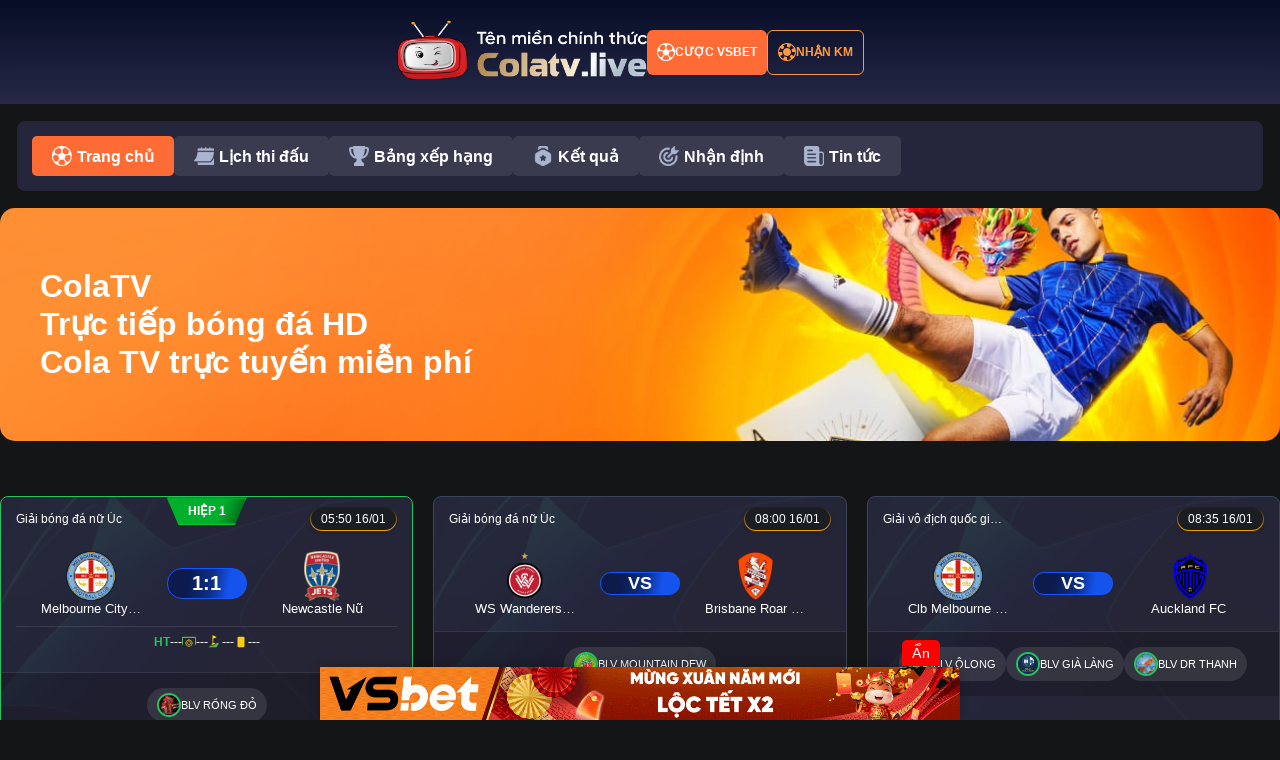

--- FILE ---
content_type: text/html; charset=UTF-8
request_url: https://www.doorstepdelivery.com/
body_size: 35127
content:

<!DOCTYPE html>
<html lang="vi" prefix="og: https://ogp.me/ns#">
<head>
    <meta charset="UTF-8">
    <meta name="viewport" content="width=device-width, initial-scale=1.0">
    	<style>img:is([sizes="auto" i], [sizes^="auto," i]) { contain-intrinsic-size: 3000px 1500px }</style>
	
<!-- Tối ưu hóa công cụ tìm kiếm bởi Rank Math PRO - https://rankmath.com/ -->
<title>ColaTV - Trực Tiếp Bóng đá HD, Cola TV Trực Tuyến Miễn Phí</title>
<meta name="description" content="Colatv - Link xem trực tiếp bóng đá Cola TV chất lượng với âm thanh và hình ảnh hoàn hảo nhất. Xem bóng đá trực tuyến tốc độ cao, trực tiếp bóng đá miễn phí."/>
<meta name="robots" content="follow, index, max-snippet:-1, max-video-preview:-1, max-image-preview:large"/>
<link rel="canonical" href="https://www.doorstepdelivery.com" />
<meta property="og:locale" content="vi_VN" />
<meta property="og:type" content="website" />
<meta property="og:title" content="ColaTV - Trực Tiếp Bóng đá HD, Cola TV Trực Tuyến Miễn Phí" />
<meta property="og:description" content="Colatv - Link xem trực tiếp bóng đá Cola TV chất lượng với âm thanh và hình ảnh hoàn hảo nhất. Xem bóng đá trực tuyến tốc độ cao, trực tiếp bóng đá miễn phí." />
<meta property="og:url" content="https://www.doorstepdelivery.com" />
<meta property="og:site_name" content="ColaTV – Trực tiếp bóng đá HD, Cola TV trực tuyến miễn phí" />
<meta property="og:updated_time" content="2025-07-21T21:20:48+07:00" />
<meta property="og:image" content="https://cdn.doorstepdelivery.com/wp-content/uploads/2025/07/og_image_colatv.png" />
<meta property="og:image:secure_url" content="https://cdn.doorstepdelivery.com/wp-content/uploads/2025/07/og_image_colatv.png" />
<meta property="og:image:width" content="1200" />
<meta property="og:image:height" content="630" />
<meta property="og:image:alt" content="colatv" />
<meta property="og:image:type" content="image/png" />
<meta property="article:published_time" content="2025-07-15T23:58:20+07:00" />
<meta property="article:modified_time" content="2025-07-21T21:20:48+07:00" />
<meta name="twitter:card" content="summary_large_image" />
<meta name="twitter:title" content="ColaTV - Trực Tiếp Bóng đá HD, Cola TV Trực Tuyến Miễn Phí" />
<meta name="twitter:description" content="Colatv - Link xem trực tiếp bóng đá Cola TV chất lượng với âm thanh và hình ảnh hoàn hảo nhất. Xem bóng đá trực tuyến tốc độ cao, trực tiếp bóng đá miễn phí." />
<meta name="twitter:image" content="https://cdn.doorstepdelivery.com/wp-content/uploads/2025/07/og_image_colatv.png" />
<meta name="twitter:label1" content="Được viết bởi" />
<meta name="twitter:data1" content="Nguyễn Tuấn Huy" />
<meta name="twitter:label2" content="Thời gian để đọc" />
<meta name="twitter:data2" content="35 phút" />
<script type="application/ld+json" class="rank-math-schema-pro">{"@context":"https://schema.org","@graph":[{"@type":"Organization","@id":"https://www.doorstepdelivery.com/#organization","name":"ColaTV","logo":{"@type":"ImageObject","@id":"https://www.doorstepdelivery.com/#logo","url":"https://cdn.colatvz.top/wp-content/uploads/2025/07/logo_colatv_square.jpg","contentUrl":"https://cdn.colatvz.top/wp-content/uploads/2025/07/logo_colatv_square.jpg","caption":"ColaTV \u2013 Tr\u1ef1c ti\u1ebfp b\u00f3ng \u0111\u00e1 HD, Cola TV tr\u1ef1c tuy\u1ebfn mi\u1ec5n ph\u00ed","inLanguage":"vi","width":"520","height":"520"}},{"@type":"WebSite","@id":"https://www.doorstepdelivery.com/#website","url":"https://www.doorstepdelivery.com","name":"ColaTV \u2013 Tr\u1ef1c ti\u1ebfp b\u00f3ng \u0111\u00e1 HD, Cola TV tr\u1ef1c tuy\u1ebfn mi\u1ec5n ph\u00ed","alternateName":"ColaTV - Tr\u1ef1c Ti\u1ebfp B\u00f3ng \u0111\u00e1 HD","publisher":{"@id":"https://www.doorstepdelivery.com/#organization"},"inLanguage":"vi","potentialAction":{"@type":"SearchAction","target":"https://www.doorstepdelivery.com/?s={search_term_string}","query-input":"required name=search_term_string"}},{"@type":"ImageObject","@id":"https://cdn.doorstepdelivery.com/wp-content/uploads/2025/07/og_image_colatv.png","url":"https://cdn.doorstepdelivery.com/wp-content/uploads/2025/07/og_image_colatv.png","width":"1200","height":"630","inLanguage":"vi"},{"@type":"WebPage","@id":"https://www.doorstepdelivery.com#webpage","url":"https://www.doorstepdelivery.com","name":"ColaTV - Tr\u1ef1c Ti\u1ebfp B\u00f3ng \u0111\u00e1 HD, Cola TV Tr\u1ef1c Tuy\u1ebfn Mi\u1ec5n Ph\u00ed","datePublished":"2025-07-15T23:58:20+07:00","dateModified":"2025-07-21T21:20:48+07:00","about":{"@id":"https://www.doorstepdelivery.com/#organization"},"isPartOf":{"@id":"https://www.doorstepdelivery.com/#website"},"primaryImageOfPage":{"@id":"https://cdn.doorstepdelivery.com/wp-content/uploads/2025/07/og_image_colatv.png"},"inLanguage":"vi"},{"@type":"Person","@id":"https://www.doorstepdelivery.com/author/nguyentuanhuy","name":"Nguy\u1ec5n Tu\u1ea5n Huy","url":"https://www.doorstepdelivery.com/author/nguyentuanhuy","image":{"@type":"ImageObject","@id":"https://secure.gravatar.com/avatar/8fd38160869c94c0210e7ce6858f1d360dedb28a1e3f1dbff03c776a108ada1b?s=96&amp;d=mm&amp;r=g","url":"https://secure.gravatar.com/avatar/8fd38160869c94c0210e7ce6858f1d360dedb28a1e3f1dbff03c776a108ada1b?s=96&amp;d=mm&amp;r=g","caption":"Nguy\u1ec5n Tu\u1ea5n Huy","inLanguage":"vi"},"worksFor":{"@id":"https://www.doorstepdelivery.com/#organization"}},{"@type":"Article","headline":"ColaTV - Tr\u1ef1c Ti\u1ebfp B\u00f3ng \u0111\u00e1 HD, Cola TV Tr\u1ef1c Tuy\u1ebfn Mi\u1ec5n Ph\u00ed","keywords":"colatv","datePublished":"2025-07-15T23:58:20+07:00","dateModified":"2025-07-21T21:20:48+07:00","author":{"@id":"https://www.doorstepdelivery.com/author/nguyentuanhuy","name":"Nguy\u1ec5n Tu\u1ea5n Huy"},"publisher":{"@id":"https://www.doorstepdelivery.com/#organization"},"description":"Colatv - Link xem tr\u1ef1c ti\u1ebfp b\u00f3ng \u0111\u00e1 Cola TV ch\u1ea5t l\u01b0\u1ee3ng v\u1edbi \u00e2m thanh v\u00e0 h\u00ecnh \u1ea3nh ho\u00e0n h\u1ea3o nh\u1ea5t. Xem b\u00f3ng \u0111\u00e1 tr\u1ef1c tuy\u1ebfn t\u1ed1c \u0111\u1ed9 cao, tr\u1ef1c ti\u1ebfp b\u00f3ng \u0111\u00e1 mi\u1ec5n ph\u00ed.","name":"ColaTV - Tr\u1ef1c Ti\u1ebfp B\u00f3ng \u0111\u00e1 HD, Cola TV Tr\u1ef1c Tuy\u1ebfn Mi\u1ec5n Ph\u00ed","@id":"https://www.doorstepdelivery.com#richSnippet","isPartOf":{"@id":"https://www.doorstepdelivery.com#webpage"},"image":{"@id":"https://cdn.doorstepdelivery.com/wp-content/uploads/2025/07/og_image_colatv.png"},"inLanguage":"vi","mainEntityOfPage":{"@id":"https://www.doorstepdelivery.com#webpage"}}]}</script>
<!-- /Plugin SEO WordPress Rank Math -->

<link rel='dns-prefetch' href='//cdnjs.cloudflare.com' />
<link rel='dns-prefetch' href='//cdn.doorstepdelivery.com' />
<script type="text/javascript">
/* <![CDATA[ */
window._wpemojiSettings = {"baseUrl":"https:\/\/s.w.org\/images\/core\/emoji\/15.1.0\/72x72\/","ext":".png","svgUrl":"https:\/\/s.w.org\/images\/core\/emoji\/15.1.0\/svg\/","svgExt":".svg","source":{"concatemoji":"https:\/\/cdn.doorstepdelivery.com\/wp-includes\/js\/wp-emoji-release.min.js?ver=6.8.1"}};
/*! This file is auto-generated */
!function(i,n){var o,s,e;function c(e){try{var t={supportTests:e,timestamp:(new Date).valueOf()};sessionStorage.setItem(o,JSON.stringify(t))}catch(e){}}function p(e,t,n){e.clearRect(0,0,e.canvas.width,e.canvas.height),e.fillText(t,0,0);var t=new Uint32Array(e.getImageData(0,0,e.canvas.width,e.canvas.height).data),r=(e.clearRect(0,0,e.canvas.width,e.canvas.height),e.fillText(n,0,0),new Uint32Array(e.getImageData(0,0,e.canvas.width,e.canvas.height).data));return t.every(function(e,t){return e===r[t]})}function u(e,t,n){switch(t){case"flag":return n(e,"\ud83c\udff3\ufe0f\u200d\u26a7\ufe0f","\ud83c\udff3\ufe0f\u200b\u26a7\ufe0f")?!1:!n(e,"\ud83c\uddfa\ud83c\uddf3","\ud83c\uddfa\u200b\ud83c\uddf3")&&!n(e,"\ud83c\udff4\udb40\udc67\udb40\udc62\udb40\udc65\udb40\udc6e\udb40\udc67\udb40\udc7f","\ud83c\udff4\u200b\udb40\udc67\u200b\udb40\udc62\u200b\udb40\udc65\u200b\udb40\udc6e\u200b\udb40\udc67\u200b\udb40\udc7f");case"emoji":return!n(e,"\ud83d\udc26\u200d\ud83d\udd25","\ud83d\udc26\u200b\ud83d\udd25")}return!1}function f(e,t,n){var r="undefined"!=typeof WorkerGlobalScope&&self instanceof WorkerGlobalScope?new OffscreenCanvas(300,150):i.createElement("canvas"),a=r.getContext("2d",{willReadFrequently:!0}),o=(a.textBaseline="top",a.font="600 32px Arial",{});return e.forEach(function(e){o[e]=t(a,e,n)}),o}function t(e){var t=i.createElement("script");t.src=e,t.defer=!0,i.head.appendChild(t)}"undefined"!=typeof Promise&&(o="wpEmojiSettingsSupports",s=["flag","emoji"],n.supports={everything:!0,everythingExceptFlag:!0},e=new Promise(function(e){i.addEventListener("DOMContentLoaded",e,{once:!0})}),new Promise(function(t){var n=function(){try{var e=JSON.parse(sessionStorage.getItem(o));if("object"==typeof e&&"number"==typeof e.timestamp&&(new Date).valueOf()<e.timestamp+604800&&"object"==typeof e.supportTests)return e.supportTests}catch(e){}return null}();if(!n){if("undefined"!=typeof Worker&&"undefined"!=typeof OffscreenCanvas&&"undefined"!=typeof URL&&URL.createObjectURL&&"undefined"!=typeof Blob)try{var e="postMessage("+f.toString()+"("+[JSON.stringify(s),u.toString(),p.toString()].join(",")+"));",r=new Blob([e],{type:"text/javascript"}),a=new Worker(URL.createObjectURL(r),{name:"wpTestEmojiSupports"});return void(a.onmessage=function(e){c(n=e.data),a.terminate(),t(n)})}catch(e){}c(n=f(s,u,p))}t(n)}).then(function(e){for(var t in e)n.supports[t]=e[t],n.supports.everything=n.supports.everything&&n.supports[t],"flag"!==t&&(n.supports.everythingExceptFlag=n.supports.everythingExceptFlag&&n.supports[t]);n.supports.everythingExceptFlag=n.supports.everythingExceptFlag&&!n.supports.flag,n.DOMReady=!1,n.readyCallback=function(){n.DOMReady=!0}}).then(function(){return e}).then(function(){var e;n.supports.everything||(n.readyCallback(),(e=n.source||{}).concatemoji?t(e.concatemoji):e.wpemoji&&e.twemoji&&(t(e.twemoji),t(e.wpemoji)))}))}((window,document),window._wpemojiSettings);
/* ]]> */
</script>
<style id='wp-emoji-styles-inline-css' type='text/css'>

	img.wp-smiley, img.emoji {
		display: inline !important;
		border: none !important;
		box-shadow: none !important;
		height: 1em !important;
		width: 1em !important;
		margin: 0 0.07em !important;
		vertical-align: -0.1em !important;
		background: none !important;
		padding: 0 !important;
	}
</style>
<link rel='stylesheet' id='wp-block-library-css' href='https://cdn.doorstepdelivery.com/wp-includes/css/dist/block-library/style.min.css?ver=6.8.1' type='text/css' media='all' />
<style id='classic-theme-styles-inline-css' type='text/css'>
/*! This file is auto-generated */
.wp-block-button__link{color:#fff;background-color:#32373c;border-radius:9999px;box-shadow:none;text-decoration:none;padding:calc(.667em + 2px) calc(1.333em + 2px);font-size:1.125em}.wp-block-file__button{background:#32373c;color:#fff;text-decoration:none}
</style>
<style id='global-styles-inline-css' type='text/css'>
:root{--wp--preset--aspect-ratio--square: 1;--wp--preset--aspect-ratio--4-3: 4/3;--wp--preset--aspect-ratio--3-4: 3/4;--wp--preset--aspect-ratio--3-2: 3/2;--wp--preset--aspect-ratio--2-3: 2/3;--wp--preset--aspect-ratio--16-9: 16/9;--wp--preset--aspect-ratio--9-16: 9/16;--wp--preset--color--black: #000000;--wp--preset--color--cyan-bluish-gray: #abb8c3;--wp--preset--color--white: #ffffff;--wp--preset--color--pale-pink: #f78da7;--wp--preset--color--vivid-red: #cf2e2e;--wp--preset--color--luminous-vivid-orange: #ff6900;--wp--preset--color--luminous-vivid-amber: #fcb900;--wp--preset--color--light-green-cyan: #7bdcb5;--wp--preset--color--vivid-green-cyan: #00d084;--wp--preset--color--pale-cyan-blue: #8ed1fc;--wp--preset--color--vivid-cyan-blue: #0693e3;--wp--preset--color--vivid-purple: #9b51e0;--wp--preset--gradient--vivid-cyan-blue-to-vivid-purple: linear-gradient(135deg,rgba(6,147,227,1) 0%,rgb(155,81,224) 100%);--wp--preset--gradient--light-green-cyan-to-vivid-green-cyan: linear-gradient(135deg,rgb(122,220,180) 0%,rgb(0,208,130) 100%);--wp--preset--gradient--luminous-vivid-amber-to-luminous-vivid-orange: linear-gradient(135deg,rgba(252,185,0,1) 0%,rgba(255,105,0,1) 100%);--wp--preset--gradient--luminous-vivid-orange-to-vivid-red: linear-gradient(135deg,rgba(255,105,0,1) 0%,rgb(207,46,46) 100%);--wp--preset--gradient--very-light-gray-to-cyan-bluish-gray: linear-gradient(135deg,rgb(238,238,238) 0%,rgb(169,184,195) 100%);--wp--preset--gradient--cool-to-warm-spectrum: linear-gradient(135deg,rgb(74,234,220) 0%,rgb(151,120,209) 20%,rgb(207,42,186) 40%,rgb(238,44,130) 60%,rgb(251,105,98) 80%,rgb(254,248,76) 100%);--wp--preset--gradient--blush-light-purple: linear-gradient(135deg,rgb(255,206,236) 0%,rgb(152,150,240) 100%);--wp--preset--gradient--blush-bordeaux: linear-gradient(135deg,rgb(254,205,165) 0%,rgb(254,45,45) 50%,rgb(107,0,62) 100%);--wp--preset--gradient--luminous-dusk: linear-gradient(135deg,rgb(255,203,112) 0%,rgb(199,81,192) 50%,rgb(65,88,208) 100%);--wp--preset--gradient--pale-ocean: linear-gradient(135deg,rgb(255,245,203) 0%,rgb(182,227,212) 50%,rgb(51,167,181) 100%);--wp--preset--gradient--electric-grass: linear-gradient(135deg,rgb(202,248,128) 0%,rgb(113,206,126) 100%);--wp--preset--gradient--midnight: linear-gradient(135deg,rgb(2,3,129) 0%,rgb(40,116,252) 100%);--wp--preset--font-size--small: 13px;--wp--preset--font-size--medium: 20px;--wp--preset--font-size--large: 36px;--wp--preset--font-size--x-large: 42px;--wp--preset--spacing--20: 0.44rem;--wp--preset--spacing--30: 0.67rem;--wp--preset--spacing--40: 1rem;--wp--preset--spacing--50: 1.5rem;--wp--preset--spacing--60: 2.25rem;--wp--preset--spacing--70: 3.38rem;--wp--preset--spacing--80: 5.06rem;--wp--preset--shadow--natural: 6px 6px 9px rgba(0, 0, 0, 0.2);--wp--preset--shadow--deep: 12px 12px 50px rgba(0, 0, 0, 0.4);--wp--preset--shadow--sharp: 6px 6px 0px rgba(0, 0, 0, 0.2);--wp--preset--shadow--outlined: 6px 6px 0px -3px rgba(255, 255, 255, 1), 6px 6px rgba(0, 0, 0, 1);--wp--preset--shadow--crisp: 6px 6px 0px rgba(0, 0, 0, 1);}:where(.is-layout-flex){gap: 0.5em;}:where(.is-layout-grid){gap: 0.5em;}body .is-layout-flex{display: flex;}.is-layout-flex{flex-wrap: wrap;align-items: center;}.is-layout-flex > :is(*, div){margin: 0;}body .is-layout-grid{display: grid;}.is-layout-grid > :is(*, div){margin: 0;}:where(.wp-block-columns.is-layout-flex){gap: 2em;}:where(.wp-block-columns.is-layout-grid){gap: 2em;}:where(.wp-block-post-template.is-layout-flex){gap: 1.25em;}:where(.wp-block-post-template.is-layout-grid){gap: 1.25em;}.has-black-color{color: var(--wp--preset--color--black) !important;}.has-cyan-bluish-gray-color{color: var(--wp--preset--color--cyan-bluish-gray) !important;}.has-white-color{color: var(--wp--preset--color--white) !important;}.has-pale-pink-color{color: var(--wp--preset--color--pale-pink) !important;}.has-vivid-red-color{color: var(--wp--preset--color--vivid-red) !important;}.has-luminous-vivid-orange-color{color: var(--wp--preset--color--luminous-vivid-orange) !important;}.has-luminous-vivid-amber-color{color: var(--wp--preset--color--luminous-vivid-amber) !important;}.has-light-green-cyan-color{color: var(--wp--preset--color--light-green-cyan) !important;}.has-vivid-green-cyan-color{color: var(--wp--preset--color--vivid-green-cyan) !important;}.has-pale-cyan-blue-color{color: var(--wp--preset--color--pale-cyan-blue) !important;}.has-vivid-cyan-blue-color{color: var(--wp--preset--color--vivid-cyan-blue) !important;}.has-vivid-purple-color{color: var(--wp--preset--color--vivid-purple) !important;}.has-black-background-color{background-color: var(--wp--preset--color--black) !important;}.has-cyan-bluish-gray-background-color{background-color: var(--wp--preset--color--cyan-bluish-gray) !important;}.has-white-background-color{background-color: var(--wp--preset--color--white) !important;}.has-pale-pink-background-color{background-color: var(--wp--preset--color--pale-pink) !important;}.has-vivid-red-background-color{background-color: var(--wp--preset--color--vivid-red) !important;}.has-luminous-vivid-orange-background-color{background-color: var(--wp--preset--color--luminous-vivid-orange) !important;}.has-luminous-vivid-amber-background-color{background-color: var(--wp--preset--color--luminous-vivid-amber) !important;}.has-light-green-cyan-background-color{background-color: var(--wp--preset--color--light-green-cyan) !important;}.has-vivid-green-cyan-background-color{background-color: var(--wp--preset--color--vivid-green-cyan) !important;}.has-pale-cyan-blue-background-color{background-color: var(--wp--preset--color--pale-cyan-blue) !important;}.has-vivid-cyan-blue-background-color{background-color: var(--wp--preset--color--vivid-cyan-blue) !important;}.has-vivid-purple-background-color{background-color: var(--wp--preset--color--vivid-purple) !important;}.has-black-border-color{border-color: var(--wp--preset--color--black) !important;}.has-cyan-bluish-gray-border-color{border-color: var(--wp--preset--color--cyan-bluish-gray) !important;}.has-white-border-color{border-color: var(--wp--preset--color--white) !important;}.has-pale-pink-border-color{border-color: var(--wp--preset--color--pale-pink) !important;}.has-vivid-red-border-color{border-color: var(--wp--preset--color--vivid-red) !important;}.has-luminous-vivid-orange-border-color{border-color: var(--wp--preset--color--luminous-vivid-orange) !important;}.has-luminous-vivid-amber-border-color{border-color: var(--wp--preset--color--luminous-vivid-amber) !important;}.has-light-green-cyan-border-color{border-color: var(--wp--preset--color--light-green-cyan) !important;}.has-vivid-green-cyan-border-color{border-color: var(--wp--preset--color--vivid-green-cyan) !important;}.has-pale-cyan-blue-border-color{border-color: var(--wp--preset--color--pale-cyan-blue) !important;}.has-vivid-cyan-blue-border-color{border-color: var(--wp--preset--color--vivid-cyan-blue) !important;}.has-vivid-purple-border-color{border-color: var(--wp--preset--color--vivid-purple) !important;}.has-vivid-cyan-blue-to-vivid-purple-gradient-background{background: var(--wp--preset--gradient--vivid-cyan-blue-to-vivid-purple) !important;}.has-light-green-cyan-to-vivid-green-cyan-gradient-background{background: var(--wp--preset--gradient--light-green-cyan-to-vivid-green-cyan) !important;}.has-luminous-vivid-amber-to-luminous-vivid-orange-gradient-background{background: var(--wp--preset--gradient--luminous-vivid-amber-to-luminous-vivid-orange) !important;}.has-luminous-vivid-orange-to-vivid-red-gradient-background{background: var(--wp--preset--gradient--luminous-vivid-orange-to-vivid-red) !important;}.has-very-light-gray-to-cyan-bluish-gray-gradient-background{background: var(--wp--preset--gradient--very-light-gray-to-cyan-bluish-gray) !important;}.has-cool-to-warm-spectrum-gradient-background{background: var(--wp--preset--gradient--cool-to-warm-spectrum) !important;}.has-blush-light-purple-gradient-background{background: var(--wp--preset--gradient--blush-light-purple) !important;}.has-blush-bordeaux-gradient-background{background: var(--wp--preset--gradient--blush-bordeaux) !important;}.has-luminous-dusk-gradient-background{background: var(--wp--preset--gradient--luminous-dusk) !important;}.has-pale-ocean-gradient-background{background: var(--wp--preset--gradient--pale-ocean) !important;}.has-electric-grass-gradient-background{background: var(--wp--preset--gradient--electric-grass) !important;}.has-midnight-gradient-background{background: var(--wp--preset--gradient--midnight) !important;}.has-small-font-size{font-size: var(--wp--preset--font-size--small) !important;}.has-medium-font-size{font-size: var(--wp--preset--font-size--medium) !important;}.has-large-font-size{font-size: var(--wp--preset--font-size--large) !important;}.has-x-large-font-size{font-size: var(--wp--preset--font-size--x-large) !important;}
:where(.wp-block-post-template.is-layout-flex){gap: 1.25em;}:where(.wp-block-post-template.is-layout-grid){gap: 1.25em;}
:where(.wp-block-columns.is-layout-flex){gap: 2em;}:where(.wp-block-columns.is-layout-grid){gap: 2em;}
:root :where(.wp-block-pullquote){font-size: 1.5em;line-height: 1.6;}
</style>
<link rel='stylesheet' id='slick-css-css' href='https://cdnjs.cloudflare.com/ajax/libs/slick-carousel/1.8.1/slick.min.css?ver=6.8.1' type='text/css' media='all' />
<link rel='stylesheet' id='slick-theme-css-css' href='https://cdnjs.cloudflare.com/ajax/libs/slick-carousel/1.8.1/slick-theme.min.css?ver=6.8.1' type='text/css' media='all' />
<link rel='stylesheet' id='colatv-style-css' href='https://cdn.doorstepdelivery.com/wp-content/themes/colatv-theme/style.css?ver=6.8.1' type='text/css' media='all' />
<link rel='stylesheet' id='custom-override-css' href='https://cdn.doorstepdelivery.com/wp-content/themes/colatv-theme/override.css?ver=1768544433' type='text/css' media='all' />
<script type="text/javascript" src="https://cdn.doorstepdelivery.com/wp-includes/js/jquery/jquery.min.js?ver=3.7.1" id="jquery-core-js"></script>
<script type="text/javascript" src="https://cdn.doorstepdelivery.com/wp-includes/js/jquery/jquery-migrate.min.js?ver=3.4.1" id="jquery-migrate-js"></script>
<link rel="https://api.w.org/" href="https://www.doorstepdelivery.com/wp-json/" /><link rel="alternate" title="JSON" type="application/json" href="https://www.doorstepdelivery.com/wp-json/wp/v2/pages/1786" /><link rel="EditURI" type="application/rsd+xml" title="RSD" href="https://www.doorstepdelivery.com/xmlrpc.php?rsd" />
<meta name="generator" content="WordPress 6.8.1" />
<link rel='shortlink' href='https://www.doorstepdelivery.com/' />
<link rel="alternate" title="oNhúng (JSON)" type="application/json+oembed" href="https://www.doorstepdelivery.com/wp-json/oembed/1.0/embed?url=https%3A%2F%2Fwww.doorstepdelivery.com%2F" />
<link rel="alternate" title="oNhúng (XML)" type="text/xml+oembed" href="https://www.doorstepdelivery.com/wp-json/oembed/1.0/embed?url=https%3A%2F%2Fwww.doorstepdelivery.com%2F&#038;format=xml" />
    
    <!-- Google tag (tổng) -->
<script async src="https://www.googletagmanager.com/gtag/js?id=G-V8GXMSME5N"></script>
<script>
  window.dataLayer = window.dataLayer || [];
  function gtag(){dataLayer.push(arguments);}
  gtag('js', new Date());

  gtag('config', 'G-V8GXMSME5N');
</script>

<!-- Google tag (gtag.js) -->
<script async src="https://www.googletagmanager.com/gtag/js?id=G-TGVTVMQ180"></script>
<script>
window.dataLayer = window.dataLayer || [];
function gtag(){dataLayer.push(arguments);}
gtag('js', new Date());

gtag('config', 'G-TGVTVMQ180');
</script>

<script src="//s1.what-on.com/widget/service.js?key=Colt38" async="async"></script>
    
</head>
<body class="home wp-singular page-template-default page page-id-1786 wp-theme-colatv-theme">
    <header class="header">
        <div class="header-content">
            <div class="logo">
                <a href="https://www.doorstepdelivery.com">
                    <img src="https://cdn.doorstepdelivery.com/wp-content/themes/colatv-theme/assets/images/logo.png" alt="ColaTV Logo">                </a>
            </div>
            <div class="header-buttons">
                <a class="btn btn-primary" href=""><img src="https://cdn.doorstepdelivery.com/wp-content/themes/colatv-theme/assets/images/football_icon.png">Cược VSBET</a>
                <a class="btn btn-secondary"><img src="https://cdn.doorstepdelivery.com/wp-content/themes/colatv-theme/assets/images/xeng_icon.png">Nhận KM</a>
            </div>
        </div>
    </header>

    <nav class="nav-tabs">
            <ul id="menu-menu-chinh" class="nav-content"><div class="menu-item menu-item-type-custom menu-item-object-custom current-menu-item current_page_item nav-tab active"><a href="/"><img src="https://cdn.colatvz.top/wp-content/uploads/2025/07/ball_icon.webp" alt="Trang chủ icon" class="menu-icon" /> Trang chủ</a></div><div class="menu-item menu-item-type-post_type menu-item-object-page nav-tab"><a href="https://www.doorstepdelivery.com/lich-thi-dau"><img src="https://cdn.colatvz.top/wp-content/uploads/2025/07/v114_78.png" alt="Lịch thi đấu icon" class="menu-icon" /> Lịch thi đấu</a></div><div class="menu-item menu-item-type-post_type menu-item-object-page nav-tab"><a href="https://www.doorstepdelivery.com/bang-xep-hang"><img src="https://cdn.colatvz.top/wp-content/uploads/2025/07/v134_98-1.png" alt="Bảng xếp hạng icon" class="menu-icon" /> Bảng xếp hạng</a></div><div class="menu-item menu-item-type-post_type menu-item-object-page nav-tab"><a href="https://www.doorstepdelivery.com/ket-qua-bong-da"><img src="https://cdn.colatvz.top/wp-content/uploads/2025/07/v134_102-1.png" alt="Kết quả icon" class="menu-icon" /> Kết quả</a></div><div class="menu-item menu-item-type-post_type menu-item-object-page nav-tab"><a href="https://www.doorstepdelivery.com/nhan-dinh-tran-dau"><img src="https://cdn.colatvz.top/wp-content/uploads/2025/07/v134_106-1.png" alt="Nhận định icon" class="menu-icon" /> Nhận định</a></div><div class="menu-item menu-item-type-taxonomy menu-item-object-category nav-tab"><a href="https://www.doorstepdelivery.com/category/tin-bong-da"><img src="https://cdn.colatvz.top/wp-content/uploads/2025/07/v134_110-1.png" alt="Tin tức icon" class="menu-icon" /> Tin tức</a></div></ul>    </nav>
<main>
    <section class="hero">
        <div class="hero-content">
           <section class="hero-banner">
              <div class="hero-banner__content">
                <h1>ColaTV <br> Trực tiếp bóng đá HD <br> Cola TV trực tuyến miễn phí</h1>
              </div>
            </section>
        </div>
    </section>
    
    <nav class="sports-nav">
        <div class="sports-content">
            <div class="sports-tabs">
                <div class="sports-tab active" data-sport="football">
                    <span>⚽</span> BÓNG ĐÁ
                </div>
                <div class="sports-tab" data-sport="hot">
                    <span>🔥</span> TRẬN HOT
                </div>
                <div class="sports-tab" data-sport="basketball">
                    <span>🏀</span> BÓNG RỔ
                </div>
            </div>
        </div>
    </nav>
    
    <section class="matches-section">
        <div class="matches-grid">
            <!-- Matches will be populated by JavaScript -->
        </div>
    </section>
    
    <section class="content-nav">
      <div class="container">
        <div class="content-nav__container" style="display: flex; gap: 20px; max-height: 800px !important;">
          
          <!-- Cột trái: Mục lục (33%) -->
          <div class="content-nav__lists" style="flex: 1;">
            <div class="content-nav__list">
              <p style="font-weight: bold; font-size: 120%">Mục Lục</p>
              <div class="content-nav__divider"></div>
              <!-- Có thể thêm danh sách mục lục tự tạo hoặc TOC tự động ở đây -->
            </div>
          </div>
    
          <!-- Cột phải: Nội dung bài viết (66%) -->
          <div class="content-nav__content" style="flex: 2;">
            <div class="content-nav__text">
              
<p>Trong thời đại hiện đại, niềm đam mê xem bóng đá trực tiếp ngày càng trở nên phổ biến và để đáp ứng nhu cầu đó <a href="/"><strong>ColaTV</strong></a> đã xuất hiện như một địa chỉ tin cậy cho những người yêu thích môn thể thao vua. Không còn phải lo lắng về việc bỏ lỡ những trận đấu hấp dẫn, chỉ cần một chiếc điện thoại hoặc máy tính kết nối internet, bạn có thể trải nghiệm ngay không khí sôi động của bóng đá ngay tại nhà.</p>



<p>Sau đây, hãy cùng chúng tôi bước vào tìm hiểu thông tin về trang web xem trực tiếp bóng đá chất lượng này nhé!&nbsp;</p>



<h2 class="wp-block-heading">Giới thiệu về trang web trực tiếp bóng đá&nbsp;ColaTV&nbsp;</h2>



<figure class="wp-block-image"><img decoding="async" src="https://www.dni-makeup.com/wp-content/uploads/2025/07/eXDmzBDUvDhGGdxUkdfRLcYpfsO_y91jtY4T3NNv9Y-YwfDW1OJXeFIjy6nkqnyoRYOh4tktwhuQp-IHZBTkk8RR9SsyL-eLSTltkrxwclF8sVTMPVSQ3p0hFu43wHAqOEzvOFCvpMBb0Gk7XcWiPk0.jpg" alt=""/></figure>



<p>Đôi nét giới thiệu về trang web colatv.</p>



<p><strong>ColaTV là một trang <a href="/">trực tiếp bóng đá</a> với chất lượng hình ảnh và âm thanh đỉnh cao. Xem bóng đá trực tuyến tại nhiều giải đấu lớn: La Liga, Euro 2024, Ngoại Hạng Anh.</strong></p>



<p>Trang web không chỉ giới hạn ở việc phát sóng các trận đấu của các đội bóng nổi tiếng mà còn mở rộng ra nhiều giải đấu quốc tế và trong nước. Điều này giúp người hâm mộ không chỉ theo dõi những ngôi sao quen thuộc mà còn khám phá và ủng hộ các tài năng mới đầy triển vọng.&nbsp;&nbsp;</p>



<p>Điều đặc biệt làm nổi bật ColaTV chính là chất lượng cao không chỉ trong việc truyền tải hình ảnh mà còn trong việc cung cấp dịch vụ hỗ trợ người xem. Bạn có thể yên tâm tận hưởng mỗi khoảnh khắc của trận đấu mà không phải lo lắng về gián đoạn hay sự giảm chất lượng.&nbsp;</p>



<h2 class="wp-block-heading">ColaTV với nhiều mục tiêu phát triển trong tương lai&nbsp;</h2>



<figure class="wp-block-image"><img decoding="async" src="https://www.dni-makeup.com/wp-content/uploads/2025/07/ZNc5rTrKjgNElMAV4m8TgysSyNiVX3NYSC8EZk1mVKHXxuMi-iVUUugbOLqDAjFfIhPhgeDCIJuTZCkQluITkkU19cvO-WdvaLY5hfOGQ0Kdua8Bei41k3_kw3Mra6qtJsfL6vXxQ84dsea2bFVcJE.jpg" alt=""/></figure>



<p>Mục tiêu phát triển của trang web trong tương lai.</p>



<p>Nhờ sự đầu tư mạnh tay ngay từ những ngày đầu khởi đầu, ColaTV không ngừng phát triển nhằm mục tiêu trở thành trang web hàng đầu về phát sóng bóng đá tại Việt Nam. Đến nay, trang web tự hào khi đã ghi được những bước tiến quan trọng trong hành trình này. Mỗi ngày, số lượng người truy cập ColaTV để theo dõi các trận đấu yêu thích không ngừng tăng lên.&nbsp;</p>



<p>Để thu hút một đông đảo người xem như vậy, trang web đã không ngần ngại đầu tư mạnh mẽ vào việc mua bản quyền của nhiều giải đấu bóng đá lớn, tất cả đều được cung cấp miễn phí cho khán giả. Đồng thời, chúng tôi còn chú trọng vào việc áp dụng công nghệ tiên tiến, nhằm đảm bảo chất lượng hình ảnh cao cấp và tốc độ truyền tải ổn định nhất.&nbsp;</p>



<p>Những đầu tư này không chỉ làm tăng độ hấp dẫn của trang truc tiep bong da ColaTV mà còn chứng minh cam kết của trang web đối với trải nghiệm xem bóng đá trực tuyến tốt nhất cho người hâm mộ. Trong tương lai, trang web cam kết tiếp tục nâng cao chất lượng dịch vụ, mang đến những trải nghiệm độc đáo và thú vị nhất cho cộng đồng yêu bóng đá.&nbsp;</p>



<h2 class="wp-block-heading">Lý do ColaTV là lựa chọn hoàn hảo cho người xem bóng đá&nbsp;</h2>



<figure class="wp-block-image"><img decoding="async" src="https://www.dni-makeup.com/wp-content/uploads/2025/07/XThD7eIcpNygfGGzF3H30EcXbK9ZcE6UpMSoRo9odCz9osIHiC2Q3_jk6_pQvI-FFO_PWyzFBCvEt9Re63bv6NWCNBrDiw3utrNKGDYURq9gJWlUho5mYgRWxrIJ1rnTbel5vx2qWXjGkEboZPumnJs.png" alt=""/></figure>



<p>Ưu điểm nổi trội của trang web ColaTV.</p>



<p>Bóng đá không chỉ là một trò chơi, mà còn là niềm đam mê và tình yêu của hàng triệu người hâm mộ trên khắp thế giới. Trong số rất nhiều trang web cung cấp dịch vụ <strong><a href="/">truc tiep bong da</a></strong>, ColaTV đứng đầu với nhiều điều đặc biệt mà người hâm mộ không thể bỏ qua. Dưới đây là một số điểm nổi bật làm cho trang web xem trực tiếp bóng đá này trở thành lựa chọn hàng đầu của cộng đồng yêu bóng đá. </p>



<h3 class="wp-block-heading">Miễn phí cho người xem bong da</h3>



<p>ColaTV ra đời với tư cách là một dự án phi lợi nhuận, nơi mà niềm đam mê và tình yêu bóng đá được chia sẻ mà không yêu cầu bất kỳ đóng góp tài chính nào từ người xem. Không có chi phí đăng ký, không có phí xem bong da. Điều này tạo ra một môi trường thân thiện và mở cửa cho tất cả mọi người, từ những người hâm mộ trung thành đến những người mới quan tâm đến bóng đá.&nbsp;</p>



<p>Để duy trì hoạt động miễn phí, ColaTV đã chọn lựa mô hình quảng cáo. Thay vì đặt gánh nặng tài chính lên người xem, trang web này hiển thị các banner quảng cáo cho các đối tác lớn trong ngành cá cược và bóng đá. Điều này không chỉ giữ cho dịch vụ miễn phí mà còn giúp người xem hiểu rõ hơn về những cơ hội đặt cược trực tuyến.&nbsp;&nbsp;</p>



<p>Với nguyên tắc “miễn phí cho mọi người”, ColaTV xây dựng một cộng đồng năng động của những người yêu thể thao. Người xem có thể chia sẻ ý kiến, thảo luận với nhau và thậm chí tham gia các sự kiện xã hội trực tuyến mà không mất phí nào. Điều này tạo ra một không khí vô cùng tích cực và gần gũi.&nbsp;</p>



<h3 class="wp-block-heading">Giao diện thiết kế đẹp mắt&nbsp;</h3>



<p>Giao diện trang web ColaTV được thiết kế với sự mạch lạc và rõ ràng, giúp người xem dễ dàng lựa chọn và tìm kiếm thông tin. Các mục chính như các giải đấu, các trận đấu đặc sắc hay tin tức mới nhất đều được sắp xếp logic và hiển thị rõ ràng, giúp người dùng không bị lạc lõng khi duyệt trang.&nbsp;</p>



<p>ColaTV chú trọng đến việc chọn lựa màu sắc sao cho hài hòa và dễ chịu cho mắt người xem. Màu sắc không quá chói lọi hay quá tối nên khi người xem tập trung vào màn hình trong thời gian dài, họ không gặp phải cảm giác mệt mỏi hay khó chịu.&nbsp;</p>



<p>Ngoài ra, trang web còn được thiết kế để đơn giản và dễ sử dụng cho người dùng. Các chức năng và tính năng quan trọng được tích hợp một cách logic, giúp người dùng không gặp khó khăn khi muốn thực hiện một công việc cụ thể. Việc tìm kiếm và xem trực tiếp bóng đá trên ColaTV trở nên thuận tiện và nhanh chóng.&nbsp;</p>



<h3 class="wp-block-heading">Xem bóng đá trực tuyến tất cả các giải đấu&nbsp;</h3>



<p>ColaTV tự tin hỗ trợ người hâm mộ bóng đá bằng cách trực tiếp mọi trận đấu diễn ra hàng ngày. Người xem sẽ không bỏ lỡ bất kỳ trận cầu hấp dẫn nào từ các giải đấu lớn trên khắp thế giới. Điều này đồng nghĩa với việc trang web không chỉ là nơi cung cấp dịch vụ xem bóng đá trực tuyến, mà còn là nguồn thông tin đáng tin cậy về thế giới bóng đá.&nbsp;</p>



<p>ColaTV không chỉ giới hạn ở một số giải đấu lớn mà còn trực tiếp nhiều giải đấu khác nhau trên khắp thế giới. Từ những trận cầu hấp dẫn trong các giải quốc tế như UEFA Champions League, Europa League đến những trận đấu trong các giải quốc gia như Premier League, La Liga, Serie A, Bundesliga, và nhiều giải đấu khác nữa.&nbsp;</p>



<h3 class="wp-block-heading">Link xem bong da truc tuyen an toàn&nbsp;</h3>



<p>Mỗi trận đấu được ColaTV cung cấp trên 3 đường link xem bong da truc tuyen khác nhau, tạo ra sự linh hoạt cho người xem. Điều này giúp đảm bảo rằng người xem có nhiều lựa chọn và có thể chuyển đổi giữa các link nếu gặp vấn đề với một trong chúng. Việc này làm tăng khả năng ổn định và liên tục của trải nghiệm xem bóng đá.&nbsp;</p>



<p>Tất cả các đường link mà ColaTV cung cấp đều được kiểm tra đảm bảo không chứa mã độc hay virus, giữ cho quá trình xem bóng đá là an toàn và bảo mật. Người xem có thể yên tâm truy cập vào trang web mà không lo lắng về các vấn đề liên quan đến an ninh thông tin.&nbsp;</p>



<p>ColaTV liên tục cập nhật các link xem mới để đảm bảo người xem có thể theo dõi các trận đấu mới nhất. Ngoài ra, trang web cũng cung cấp hỗ trợ nhanh chóng và đáng tin cậy cho người xem trong trường hợp gặp vấn đề kỹ thuật hoặc cần hỗ trợ.&nbsp;</p>



<h3 class="wp-block-heading">Trận đấu có chất lượng cao&nbsp;</h3>



<figure class="wp-block-image"><img decoding="async" src="https://www.dni-makeup.com/wp-content/uploads/2025/07/FX1o-vQXmxYfeAS7gfX4nHvPhBJrk7QU9JsdgKNy7v3uAkT_W0hR-G32pUxCVpavuBZkhh8KQHJjlRQDYvlX_LD6DQq5G9RjNAWVInr757Sq2zdmBmXTMM_21iIrLWCdvH9SdiDvmOCpwp3RkFFfaU.jpg" alt=""/></figure>



<p>Các trận đấu trực tiếp đều có chất lượng cao.</p>



<p>Chất lượng trận đấu cao cấp là một trong những yếu tố quan trọng khi đánh giá một trang web <strong><a href="/">xem bóng đá</a></strong> trực tuyến và Cola TV cam kết mang đến trải nghiệm xem đỉnh cao cho người hâm mộ. Trang web sử dụng độ phân giải hình ảnh từ HD trở lên để đảm bảo mọi chi tiết trận đấu được hiển thị rõ nét. Điều này tạo ra một trải nghiệm xem vô cùng sắc nét, giúp người xem không bỏ lỡ bất kỳ tình huống nào trong trận đấu. </p>



<p>Âm thanh trong trận đấu trên <strong><a href="/">Cola TV</a></strong> được đảm bảo chân thực và sống động. Đội ngũ kỹ thuật của trang web này luôn chú trọng đến việc cung cấp âm lượng lớn và chất lượng âm thanh tốt nhất, giúp người xem như đang ngồi trực tiếp tại sân vận động. Màn hình trận đấu trên ColaTV được thiết kế đúng chuẩn và tương thích với nhiều loại thiết bị khác nhau.  </p>



<p>Người xem có thể trải nghiệm trận đấu mọi nơi, từ máy tính đến điện thoại di động, mà không làm giảm chất lượng hiển thị. Ngoài ra, người xem còn có thể dễ dàng điều chỉnh kích thước màn hình, âm lượng và độ phân giải hình ảnh theo ý muốn cá nhân. Điều này mang lại sự thoải mái và linh hoạt cho người xem để tùy chỉnh trận đấu theo cách họ mong muốn.&nbsp;</p>



<h3 class="wp-block-heading">Video xem bóng đá trực tiếp có bình luận tiếng Việt&nbsp;</h3>



<p>ColaTV tự hào sở hữu một đội ngũ BLV đa dạng với nhiều cái tên nổi tiếng và được yêu thích trong cộng đồng người hâm mộ bóng đá. Từ những người nổi tiếng đến những cái tên mới và tài năng khác, đội ngũ này mang đến sự phong phú và độc đáo cho trải nghiệm xem bóng đá.&nbsp;</p>



<p>Các BLV trên Cola TV không chỉ là những người nói chuyện mà còn là những chuyên gia có kiến thức sâu sắc về bóng đá. Bằng sự tận tâm và am hiểu về môn thể thao vua, họ mang đến cho người xem những phân tích chi tiết, nhận định chính xác và thông tin hữu ích về trận đấu.&nbsp;</p>



<p>Trang web không chỉ giới hạn việc nghe bình luận mà còn tạo cơ hội cho người xem tương tác và giao lưu với BLV cũng như cộng đồng người hâm mộ. Khung chat tích hợp trong trang web giúp người xem có thể chia sẻ ý kiến, đặt câu hỏi và thậm chí gửi những đánh giá cá nhân trực tiếp cho BLV, tạo nên một không gian trò chuyện sống động và thú vị.&nbsp;</p>



<h3 class="wp-block-heading">Cung cấp video highlight độc đáo&nbsp;</h3>



<p>Cola TV không chỉ là một nền tảng cung cấp trực tiếp bóng đá mà còn nổi bật với hệ thống Highlight độc đáo, mang đến trải nghiệm xem lại trận đấu một cách thuận tiện và hoàn hảo. Trang web không chỉ tập trung vào những bàn thắng, mà còn tổng hợp đầy đủ mọi tình huống quan trọng trong trận đấu. Từ những cơ hội nguy hiểm, pha chuyền bóng đẹp mắt, đến những pha cứu thua xuất sắc của thủ môn, tất cả đều được đặc biệt chú ý và ghi lại.&nbsp;</p>



<p>Hệ thống Highlight tại ColaTV không chỉ là việc đơn giản làm video ngắn. Mỗi video được chăm chút với chất lượng hình ảnh sắc nét và âm thanh sống động, giúp người xem như đang trực tiếp tận hưởng từng khoảnh khắc của trận đấu. Giao diện của hệ thống Highlight được thiết kế đơn giản, dễ sử dụng giúp người xem có thể dễ dàng tìm kiếm và truy cập vào những khoảnh khắc hấp dẫn của trận đấu mà họ quan tâm. Việc này giúp tiết kiệm thời gian và mang đến trải nghiệm linh hoạt cho người xem.&nbsp;</p>



<p>Bình luận trong các video Highlight được thực hiện bằng tiếng Việt, mang lại sự thân thiện và gần gũi với người xem Việt Nam. Sự cuốn hút của bình luận cùng với những thông tin chi tiết về mỗi tình huống giúp người xem hiểu rõ hơn về diễn biến của trận đấu.&nbsp;</p>



<h3 class="wp-block-heading">Có tỷ lệ kèo bóng đá đầy đủ&nbsp;</h3>



<p>ColaTV không chỉ đơn thuần là một trang web xem bóng đá trực tuyến, mà còn là nguồn thông tin đáng tin cậy về tỷ lệ kèo bóng đá. Cảm nhận được nhu cầu của cộng đồng bet thủ, trang web đã tạo ra một mục đặc biệt cung cấp tỷ lệ kèo chi tiết và đầy đủ nhất.&nbsp;</p>



<p>Người dùng có thể dễ dàng truy cập vào mục “Tỷ lệ kèo” trên trang web để theo dõi bảng kèo nhà cái của các trận đấu diễn ra mỗi ngày. Thời gian cập nhật rất nhanh, đảm bảo rằng bạn sẽ nhận được thông tin mới nhất ngay sau khi nhà cái đưa ra.&nbsp;</p>



<p>Bảng kèo được thiết kế rõ ràng và chi tiết, bao gồm các loại kèo phổ biến như kèo châu Á, kèo châu Âu, kèo tỷ số và nhiều loại kèo khác. Điều này giúp người xem có cái nhìn tổng quan về tất cả các cơ hội cược, từ đó đưa ra quyết định chính xác và thông tin đầy đủ trước khi đặt cược.&nbsp;</p>



<p>Không chỉ cung cấp số liệu số, Cola TV còn kèm theo phân tích chuyên sâu về tình hình đội bóng, thành tích gặp nhau, form hiện tại và các yếu tố khác có thể ảnh hưởng đến kết quả trận đấu. Điều này giúp người xem có cái nhìn toàn diện hơn về trận đấu và làm tăng khả năng thành công khi tham gia cược.&nbsp;</p>



<h3 class="wp-block-heading">Đường truyền mạng xem bóng đá online tốc độ cao&nbsp;</h3>



<p>Trang web đã đặt sự chú ý lớn vào việc cải thiện tốc độ truyền tải dữ liệu, đảm bảo rằng người hâm mộ không chỉ xem trực tiếp các trận đấu yêu thích mà còn trải nghiệm một cách mượt mà, không bị gián đoạn trong suốt quá trình xem bóng đá online. Điều này đặc biệt quan trọng khi mà mọi người muốn cảm nhận chân thực từng khoảnh khắc của trận đấu mà họ đang theo dõi.&nbsp;</p>



<p>Sự ổn định và mạnh mẽ của đường truyền mạng tại ColaTV không chỉ giúp tránh được các sự cố như đứng hình, giật lag, mà còn tạo điều kiện thuận lợi cho người xem tận hưởng trọn vẹn niềm vui và hồi hộp từ những trận cầu đỉnh cao. Cộng thêm với chất lượng hình ảnh và âm thanh sắc nét, người hâm mộ sẽ có cảm giác như mình đang ngồi trực tiếp tại sân vận động.&nbsp;</p>



<p>ColaTV cam kết duy trì và nâng cấp thường xuyên đường truyền mạng của mình, nhằm mang lại trải nghiệm tốt nhất cho cộng đồng người hâm mộ bóng đá, không chỉ trong khu vực nội địa mà còn mở rộng ra quốc tế. Điều này chính là một trong những yếu tố quan trọng giúp trang web đứng vững và phát triển trong thị trường ngày càng cạnh tranh của dịch vụ xem bóng đá trực tuyến.&nbsp;</p>



<h2 class="wp-block-heading">Các giải đấu bóng đá đang được ColaTV phát trực tiếp&nbsp;</h2>



<figure class="wp-block-image"><img decoding="async" src="https://www.dni-makeup.com/wp-content/uploads/2025/07/jEceJQwGu6sTREiOk6Vbdg_BD_9GpI492gQL4oGjSjEjTzTHk4LGWXnAcZMBfyiYDjTPOUiVXWGswb4QVr7tPOllZJV0W8OMxK-iSFKdjqC8-Dj2rhrQX4kvKWEqV1V4EgBOau9N_KmonGOU2udbBbw.jpg" alt=""/></figure>



<p>Những giải đấu bóng đá hấp dẫn trên ColaTV.</p>



<p>Bóng đá với những trận cầu hấp dẫn và kịch tính, luôn là niềm đam mê không ngừng của các fan hâm mộ trên khắp thế giới. Để đáp ứng nhu cầu xem trực tiếp các sự kiện bóng đá hàng đầu, Colatv đã trở thành điểm đến lý tưởng cho những người yêu thể thao. Dưới đây là một số giải đấu và sự kiện bạn có thể trực tiếp theo dõi trên Colatv, mang đến cho bạn trải nghiệm tuyệt vời nhất.&nbsp;</p>



<h3 class="wp-block-heading">Trực tiếp bóng đá Ngoại Hạng Anh&nbsp;</h3>



<p>Ngoại Hạng Anh không chỉ là giải đấu của các đội bóng hàng đầu, mà còn là nơi diễn ra những trận đấu kịch tính và căng thẳng nhất. Tại Colatv, bạn sẽ không bỏ lỡ bất kỳ trận cầu nào, với chất lượng hình ảnh và âm thanh đỉnh cao.</p>



<p>Bước vào thế giới của những đội bóng hùng mạnh và những trận đấu kịch tính không ngừng, Premier League luôn là điểm sáng của bóng đá thế giới. Với Colatv, việc theo dõi các trận đấu của Premier League trở nên dễ dàng hơn bao giờ hết. Từ những cuộc đối đầu giữa những đội bóng lớn đến những trận cầu quyết định trong cuộc đua vô địch, mọi thứ đều được truyền tải một cách sống động và chân thực trên Cola tv như:&nbsp;</p>



<ul class="wp-block-list">
<li>Trực tiếp bóng đá ngoại hạng anh</li>



<li>Trực tiếp bóng đá ngoại hạng anh tối nay</li>



<li>Xem ngoại hạng anh trực tiếp</li>



<li>Trực tiếp ngoại hạng anh hôm nay </li>
</ul>



<p>Hãy cùng chúng tôi hòa mình vào không khí nồng nhiệt của sân cỏ Anh quốc.&nbsp;</p>



<h3 class="wp-block-heading">Serie A&nbsp;</h3>



<p>Serie A với những đội bóng nổi tiếng và ngôi sao hàng đầu, là giải đấu mà fan bóng đá không thể bỏ qua. Colatv cam kết mang đến cho bạn mọi thông tin chi tiết về Serie A cùng với việc trực tiếp phát sóng mỗi trận đấu.&nbsp;&nbsp;</p>



<h3 class="wp-block-heading">Seagame&nbsp;</h3>



<p>Giải bóng đá Seagame không chỉ là nơi đối đầu của các đội tuyển, mà còn là bức tranh sáng tạo của bóng đá Việt Nam. Hãy cùng Colatv đánh giá và trải nghiệm những thay đổi động lòng, những cảm xúc mãnh liệt của mùa giải mới. Cuộc đua vô địch không chỉ là của một đội bóng mà còn là của cả một khu vực.&nbsp;</p>



<h3 class="wp-block-heading">Colatv trực tiếp bóng đá Việt Nam</h3>



<p>Với người hâm mộ bóng đá Việt Nam, Colatv là một trang web không thể bỏ qua. Từ những trận cầu nảy lửa giữa các đội bóng lớn tại Việt Nam đến những bất ngờ từ các đội bóng nhỏ, mọi diễn biến đều được Cola tv mang đến trọn vẹn cho người xem. Người hâm mộ khi truy cập vào Colatv có thể theo dõi các giải đấu thuộc bóng đá Việt Nam như:&nbsp;</p>



<ul class="wp-block-list">
<li>Trực tiếp bóng đá nữ Việt Nam   </li>



<li>Trực tiếp bóng đá u23 Việt Nam  </li>



<li>Xem trực tiếp bóng đá Việt Nam    </li>



<li>Trực tiếp bóng đá Việt Nam hôm nay </li>
</ul>



<p>Colatv không chỉ là một trang web phát sóng trực tiếp bóng đá thông thường, mà còn là điểm đến lý tưởng cho những người đam mê bóng đá muốn theo dõi những giải đấu hàng đầu tại Việt Nam.</p>



<h3 class="wp-block-heading">La Liga&nbsp;</h3>



<p>La Liga, giải đấu quốc gia Tây Ban Nha, nổi tiếng với sự cạnh tranh khốc liệt và những pha bóng đẹp mắt. Colatv là điểm đến đáng tin cậy để bạn theo dõi mọi diễn biến, từ những trận đấu quyết liệt đến những khoảnh khắc tinh tế của những siêu sao bóng đá hàng đầu.&nbsp;</p>



<h3 class="wp-block-heading">Cúp C1&nbsp;</h3>



<p>Cúp C1 Châu Âu, hay còn được biết đến với tên gọi Champions League là giải đấu cao quý nhất của bóng đá châu Âu. Colatv tự hào là đối tác đáng tin cậy của bạn trong việc trực tiếp phát sóng mọi trận đấu từ vòng bảng đến chung kết. Cùng chúng tôi chứng kiến những cuộc đối đầu giữa những đội bóng hàng đầu và những pha bóng kỹ thuật tinh tế.&nbsp;</p>



<h3 class="wp-block-heading">World Cup&nbsp;</h3>



<p>World Cup là sự kiện lớn nhất trong thế giới bóng đá, hâm nóng trái tim của hàng tỷ người hâm mộ trên toàn thế giới. Colatv là nơi bạn có thể theo dõi mọi bước tiến của các đội tuyển, từ vòng loại đến những trận đấu quyết định.&nbsp;</p>



<h3 class="wp-block-heading">Trực tiếp bóng đá euro 2024 hấp dẫn tại colatv</h3>



<p>Colatv trực tiếp bóng đá euro 2024. Không thể không nhắc đến Euro 2024 giải đấu vô địch bóng đá Châu Âu, nơi quy tụ các đội tuyển hàng đầu của lục địa già. Cola tv không chỉ phát sóng trực tiếp mà còn cung cấp các thông tin, bình luận và nhận định sắc bén từ các chuyên gia, giúp người hâm mộ có cái nhìn toàn diện về sự kiện lớn này. Mọi người có thể theo dõi toàn bộ các nội dung liên quan đến Euro chẳng hạn như:&nbsp;</p>



<ul class="wp-block-list">
<li>Trực tiếp euro </li>



<li>Trực tiếp vòng loại euro </li>



<li>Trực tiếp khai mạc euro 2024 </li>



<li>Xem trực tiếp bóng đá euro </li>



<li>Xem trực tiếp chung kết euro 2014 </li>



<li>Xem bóng đá nữ euro 2024 </li>



<li>Trực tiếp vòng loại euro 2024</li>
</ul>



<p>Với sự đa dạng và phong phú của các giải đấu, Cola tv không chỉ đáp ứng nhu cầu xem bóng đá của người hâm mộ mà còn mang đến những trải nghiệm đỉnh cao không thể bỏ lỡ.&nbsp;</p>



<h3 class="wp-block-heading">Cúp C2&nbsp;</h3>



<p>Không chỉ dừng lại ở cúp C1, Colatv còn đưa bạn đến với các giải đấu lớn thứ hai châu Âu là cúp C2. Tận hưởng sự cạnh tranh giữa các đội bóng xuất sắc, với những cú sút uy lực và những tình huống bóng đá đầy kịch tính. Trang web cam kết mang đến cho bạn trải nghiệm xem bóng đá tốt nhất từ những sân cỏ hàng đầu.&nbsp;</p>



<h3 class="wp-block-heading">Copa America&nbsp;</h3>



<p>Copa America là cuộc chiến giữa các đội tuyển bóng đá Nam Mỹ, nơi sức mạnh và tài năng được đặt vào bức tranh rộng lớn. Colatv không chỉ là cầu nối, mà còn là bảo đảm bạn không bỏ lỡ bất kỳ khoảnh khắc nào quan trọng trong những trận đấu nảy lửa của giải đấu này.&nbsp;</p>



<h2 class="wp-block-heading">Top 5 bình luận viên nổi tiếng mà ColaTV đang sở hữu&nbsp;</h2>



<figure class="wp-block-image"><img decoding="async" src="https://www.dni-makeup.com/wp-content/uploads/2025/07/Ima9T7Od8v81H-i_FcuWSpvHsQbidSn5CSuH1cClssjQm4Wvz0JcQFpM93Ze6R-wBq0zgsirF2wwHDDAeoRNXxw3FOq8vWMmXjuxpoPQnL_8VRlrJZSQV6noYTufx5X63VJT7YQMUKO0S-NSA5eSZVc.jpg" alt=""/></figure>



<p>Đội ngũ bình luận viên chất lượng của trang web.</p>



<p>Trong thế giới bóng đá, nơi mà niềm đam mê lan tỏa và niềm hạnh phúc bùng nổ. Việc có những bình luận viên xuất sắc không chỉ làm cho mỗi trận đấu trở nên sống động hơn mà còn tạo nên những kỷ niệm khó quên. Trong đám đông những tên tuổi nổi bật, ColaTV đã tạo dựng được đội ngũ bình luận viên tài năng, góp phần làm nên sức hút của mỗi sự kiện thể thao. Dưới đây là danh sách top 5 bình luận viên bóng đá nổi tiếng trên nền tảng này.&nbsp;</p>



<h3 class="wp-block-heading">BLV Zica&nbsp;</h3>



<p>Đến với cola tv bạn sẽ không thể không bắt gặp giọng điệu cuốn hút của BLV Zica. Ngoài việc chia sẻ về chiến thuật, anh ấy là một nghệ sĩ biểu diễn với khả năng mê hoặc khán giả qua từng cung bậc cảm xúc, làm cho mỗi trận đấu trở thành một tác phẩm nghệ thuật.&nbsp;</p>



<h3 class="wp-block-heading">BLV Quyết Thắng&nbsp;&nbsp;</h3>



<p>BLV Quyết Thắng không chỉ là một bình luận viên bóng đá, mà còn là chuyên gia chiến thuật tài năng. Anh ta không ngần ngại đào sâu vào những khía cạnh tối ưu của mỗi đội bóng, tạo nên những bức tranh chiến thuật đầy màu sắc trong tâm trí người xem.&nbsp;</p>



<h3 class="wp-block-heading">BLV Quang Vũ&nbsp;</h3>



<p>Những phút cuối cùng căng thẳng, BLV Quang Vũ là người tạo ra sức mạnh của sự sôi động. Với giọng điệu đầy năng lượng, anh ấy không chỉ là bình luận viên mà còn là chất xúc tác cho không khí sôi động trên ColaTV.&nbsp;</p>



<h3 class="wp-block-heading">BLV Zeni&nbsp;</h3>



<p>BLV Zeni là nghệ sĩ biểu diễn trên sân khấu bóng đá. Với cách tiếp cận độc đáo, anh ta không chỉ giải thích mà còn vẽ những tình huống bằng từ ngữ nghệ thuật, tạo nên những hình ảnh sống động trong tâm trí người nghe.&nbsp;</p>



<h3 class="wp-block-heading">BLV Toàn Soda&nbsp;</h3>



<p>BLV Toàn Soda không chỉ thu hút người xem bằng vẻ ngoại hình lịch lãm mà còn là nguồn cảm hứng với phong cách độc đáo. Anh ta truyền đạt thông tin một cách rõ ràng và là nguồn động viên không ngừng cho người hâm mộ.&nbsp;</p>



<p>ColaTV không chỉ là nơi thưởng thức bóng đá mà còn là sự hòa quyện của nghệ thuật và cảm xúc. Với đội ngũ bình luận viên đỉnh cao, mỗi trận đấu trở thành một tác phẩm đẹp đẽ, làm thỏa mãn đam mê bất tận của người hâm mộ.&nbsp;</p>



<h2 class="wp-block-heading">So sánh ColaTV với các kênh truyền hình thể thao truyền thống&nbsp;</h2>



<figure class="wp-block-image"><img decoding="async" src="https://www.dni-makeup.com/wp-content/uploads/2025/07/WcFQyySJx5N2xQBJKop1e_l0mYbBrB5m0AZ5pEUEyId0UnIqTJ08e4Hyz_LuYCY9BMxozw7YDgPwfYSX3SiDJ7Db9j1sdGleSnvBiBCn9bkkOY-TEquaGRPzJ_uVGyJUo0JDBWGeOI3goJllK7iyY5o.jpg" alt=""/></figure>



<p>Sự khác nhau giữa xem trực tiếp bóng đá trên ColaTV với truyền hình.</p>



<p>Từ sự phát triển đi lên của công nghiệp hiện đại thì việc xem trực tiếp bóng đá thông qua trang web ColaTV trở nên vô cùng tiện lợi. Tuy nhiên, liệu rằng nếu so sánh trang web này với các kênh truyền hình thể thao truyền thống thì có vượt trội hơn hay không?&nbsp;</p>



<p>Đặc điểm nổi bật dễ thấy nhất của việc sử dụng cola tv là không cần phải đăng ký dịch vụ trả tiền. Trong khi nhiều kênh truyền hình thể thao yêu cầu người xem phải trả phí để có thể tiếp cận nội dung chất lượng, ColaTV mở cửa sổ giải trí mà không tốn kém người xem bất kỳ chi phí nào. Điều này giúp nhiều người hâm mộ bóng đá có thêm lựa chọn linh hoạt và tiết kiệm.&nbsp;</p>



<p>Không giới hạn thời gian và địa điểm xem là một ưu điểm khác mà ColaTV mang lại. So với việc phải ngồi trước màn hình TV tại nhà hoặc đến các quán bar để theo dõi trận đấu, cola tv cho phép người xem xem bóng đá mọi nơi, bất kỳ lúc nào. Điều này tạo ra sự thuận tiện đặc biệt cho những người có lịch trình bận rộn và không thể dành nhiều thời gian cho việc xem truyền hình theo lịch trình cố định.&nbsp;</p>



<p>Hỗ trợ đa ngôn ngữ cũng là một điểm mạnh của cola tv. Trong khi nhiều kênh truyền hình truyền thống chỉ cung cấp dịch vụ trong một số ngôn ngữ chính, trang web này lại mang đến sự đa dạng ngôn ngữ, giúp người xem từ nhiều quốc gia có thể hiểu rõ và thưởng thức nội dung mà không gặp rắc rối về ngôn ngữ.&nbsp;</p>



<p>Tuy nhiên, cũng cần lưu ý rằng mặc dù cola tv có những ưu điểm nổi bật, nhưng còn phụ thuộc vào yếu tố kết nối internet và không phải lúc nào cũng đảm bảo chất lượng hình ảnh và âm thanh tốt nhất. Ngoài ra, một số người vẫn cảm thấy thích thú hơn khi trải nghiệm bóng đá trên màn hình lớn của TV thông thường.&nbsp;</p>



<h2 class="wp-block-heading">Cách truy cập ColaTV để xem bóng đá trên điện thoại, máy tính&nbsp;</h2>



<p>Việc theo dõi các trận đấu trực tiếp không chỉ mang lại niềm vui và hồi hộp mà còn là cách tuyệt vời để tận hưởng không khí sôi động của sân cỏ. Trong bối cảnh này, ColaTV nổi lên như một trang web cung cấp dịch vụ xem trực tiếp bóng đá chất lượng cao, thuận tiện và đáng tin cậy. Dưới đây là một số hướng dẫn đơn giản để bạn có thể thưởng thức những trận cầu hấp dẫn trên ColaTV.&nbsp;</p>



<ul class="wp-block-list">
<li>Bước 1: Đầu tiên và quan trọng nhất, hãy đảm bảo bạn đã chuẩn bị một thiết bị có kết nối internet ổn định. Có thể là laptop, máy tính bảng hoặc điện thoại di động của bạn. </li>



<li>Bước 2: Sử dụng trình duyệt web trên thiết bị của bạn và tìm kiếm từ khóa “ColaTV” trên công cụ tìm kiếm. Kết quả sẽ hiển thị nhiều trang web khác nhau, chẳng hạn như colatv link, cola tv online hoặc colatv net. Bạn cũng có thể truy cập trực tiếp tại đường link trang chủ đã được chúng tôi cung cấp. </li>



<li>Bước 3: Khi bạn đã truy cập trang chủ của ColaTV, bạn sẽ thấy danh sách các trận đấu đang diễn ra hoặc sắp diễn ra. Chọn đội bóng hoặc giải đấu bạn quan tâm, sau đó click vào nút “Xem trực tiếp” để bắt đầu trải nghiệm trận đấu thú vị. </li>
</ul>



<p>ColaTV không chỉ mang đến trải nghiệm xem trực tiếp bóng đá mà còn có chất lượng hình ảnh và âm thanh tốt. Đồng thời cung cấp nhiều tính năng hỗ trợ người xem như phân tích trận đấu, bình luận chuyên sâu và thống kê chi tiết. Đừng bỏ lỡ cơ hội thưởng thức những khoảnh khắc đỉnh cao của bóng đá thông qua các bước hướng dẫn xem trang web này nhé!&nbsp;</p>



<h2 class="wp-block-heading">Cách kết nối tivi với ColaTV để xem trực tiếp bóng đá&nbsp;</h2>



<figure class="wp-block-image"><img decoding="async" src="https://www.dni-makeup.com/wp-content/uploads/2025/07/X7tPdIPneMHcdpDjZ4wxXNsph-1PCY9FLonlcfTYHWBxIpQfKVPMrFCRcg0ulrQMcdO3p8-z8TP2KjqF7p_kjHKZMY1qWR8pGDnmepR6S7CaqtIrK2irSuW8UvJ4WS606CUflTHs770V2wsOEO8ggzk.jpg" alt=""/></figure>



<p>Kết nối ColaTV với tivi để xem bóng đá.</p>



<p>Để trải nghiệm trọn vẹn những trận đấu bóng đá hấp dẫn trên màn hình lớn, bạn có thể kết nối thiết bị của mình với TV thông qua ColaTV một cách đơn giản và thuận tiện. Dưới đây là hướng dẫn chi tiết để bạn có thể thưởng thức những khoảnh khắc hồi hộp nhất của bóng đá ngay tại gia.&nbsp;</p>



<h3 class="wp-block-heading">Bước 1: Cài đặt ứng dụng ColaTV&nbsp;</h3>



<p>Trước hết, bạn cần tải và cài đặt ứng dụng ColaTV trên thiết bị di động của mình. Ứng dụng này có sẵn trên cả hệ điều hành Android và iOS, giúp bạn dễ dàng truy cập nhanh chóng vào các trận đấu yêu thích.&nbsp;</p>



<h3 class="wp-block-heading">Bước 2: Kết nối với TV qua cổng HDMI&nbsp;</h3>



<p>Nếu bạn muốn trải nghiệm hình ảnh sắc nét và âm thanh sống động trên màn hình lớn, việc kết nối thiết bị di động với TV thông qua cổng HDMI là sự lựa chọn tốt nhất. Hãy đảm bảo TV của bạn có cổng HDMI trống và sẵn sàng nhận tín hiệu từ thiết bị di động.&nbsp;</p>



<ul class="wp-block-list">
<li>Bước 2.1: Kết nối một đầu cáp HDMI với thiết bị di động của bạn. </li>



<li>Bước 2.2: Kết nối đầu còn lại với cổng HDMI trên TV. </li>



<li>Bước 2.3: Bật TV và chọn nguồn đầu vào tương ứng với cổng HDMI bạn vừa kết nối. </li>
</ul>



<h3 class="wp-block-heading">Bước 3: Sử dụng Chromecast</h3>



<p>Nếu bạn sở hữu thiết bị Chromecast, việc kết nối càng trở nên thuận tiện hơn. Dưới đây là cách bạn có thể sử dụng Chromecast để truyền hình ảnh và âm thanh từ điện thoại lên TV.&nbsp;</p>



<ul class="wp-block-list">
<li>Bước 3.1: Cài đặt ứng dụng Google Home từ cửa hàng ứng dụng trên điện thoại. </li>



<li>Bước 3.2: Kết nối điện thoại và Chromecast vào cùng một mạng Wi-Fi. </li>



<li>Bước 3.3: Mở ứng dụng ColaTV và chọn trận đấu bạn muốn xem. </li>



<li>Bước 3.4: Chọn biểu tượng Chromecast và chọn thiết bị Chromecast của bạn. </li>
</ul>



<p>Chờ đợi một chút và bạn sẽ thấy nội dung trực tiếp trên màn hình TV của mình. Bạn có thể tận hưởng mọi khoảnh khắc hồi hộp của bóng đá với chất lượng hình ảnh và âm thanh tốt nhất.&nbsp;</p>



<h2 class="wp-block-heading">Lưu ý cần nhớ khi truy cập ColaTV để xem bóng đá&nbsp;</h2>



<p>Để đảm bảo rằng mọi khoảnh khắc xem trực tiếp bóng đá trên cola tv đều trở nên sống động và không gián đoạn. Chúng ta hãy cùng nhau tìm hiểu về những điều cần lưu ý trước khi truy cập vào trang web này để xem bóng đá.&nbsp;</p>



<h3 class="wp-block-heading">Chọn kết nối mạng ổn định&nbsp;</h3>



<p>Để tránh gặp phải những giật lag phiền toái khi xem trực tiếp trận đấu bóng đá trên Colatv, việc đầu tiên và quan trọng nhất là đảm bảo bạn đang sử dụng một kết nối mạng tốc độ cao. Mặc dù trang web đã được tối ưu hóa, nhưng một kết nối yếu có thể làm ảnh hưởng đến trải nghiệm xem của bạn. Hãy kiểm tra và đảm bảo bạn đang sử dụng một kết nối mạng ổn định để trận đấu diễn ra suôn sẻ nhất.&nbsp;</p>



<h3 class="wp-block-heading">Truy cập cola tv sớm để tránh quá tải&nbsp;</h3>



<p>Nếu bạn muốn đảm bảo không bỏ lỡ một khoảnh khắc quan trọng nào trong trận đấu, hãy truy cập vào đường link trận đấu càng sớm càng tốt. Truy cập muộn có thể dẫn đến tình trạng quá tải, khiến cho việc truy cập trở nên khó khăn. Bằng cách này, bạn sẽ có đủ thời gian để chuẩn bị và tận hưởng trận đấu mà không lo lắng về vấn đề kết nối.&nbsp;</p>



<h3 class="wp-block-heading">Dừng xem trực tiếp bóng đá hôm nay khi gặp giật, lag&nbsp;</h3>



<p>Nếu bất kỳ hiện tượng giật lag hay đứng hình nào xuất hiện, đừng ngần ngại dừng trận đấu trong khoảng 30 giây. Điều này giúp đưa ra cơ hội cho đường truyền và trang web để tải lại. Khi bạn tiếp tục xem trực tiếp bóng đá hôm nay sau khi đã dừng, khả năng cao là bạn sẽ không còn gặp phải những vấn đề kỹ thuật khó chịu đó nữa.&nbsp;</p>



<h2 class="wp-block-heading">Top các trang xem trực tiếp bóng đá nổi tiếng khác ngoài ColaTV&nbsp;</h2>



<figure class="wp-block-image"><img decoding="async" src="https://www.dni-makeup.com/wp-content/uploads/2025/07/o-N573vvW2J4O7fIWlE40CQBCpKVR3Z6Dam3xR1pi1FNrD2tarqcpYkphcpH3Uf9NwoO7zsRktDyLUvTr3t5YSsOfOazJUvWFAisHQuVz6pCFGa8MNvYmybcp0dsh7ER6VOttDuXhQH5BVeYtKJWYyc.jpg" alt=""/></figure>



<p>Các trang xem bóng đá hấp dẫn khác.</p>



<p>Ngoài việc mọi người có thể truy cập vào trang web ColaTV thì có thể chọn một số địa chỉ khác để xem trực tiếp bóng đá. Những trang web này dù chất lượng có thể sẽ không bằng nhưng việc phát trực tiếp bóng đá tại đây cũng đảm bảo uy tín cho người xem. Cụ thể, mọi người có thể truy cập vào những địa chỉ dưới đây để xem:&nbsp;</p>



<ul class="wp-block-list">
<li>Thuckhuya TV &#8211; Xem bóng đá </li>



<li>K+ Full HD &#8211; Xem bong da </li>



<li>Vaoroi TV &#8211; Link xem bóng đá </li>



<li>Tructiepbongda TV &#8211; Xem kèo bóng đá </li>



<li>Thedo TV &#8211; Link xem bóng đá trực tiếp </li>



<li>90 phut TV &#8211; Xem bóng đá trực tiếp kèo nhà cái </li>



<li>Thevang TV &#8211; Xem trực tiếp đá bóng  </li>



<li>Socolive &#8211; Xem bong da truc tuyen </li>



<li>Ngoạc TV &#8211; Xem ket qua bong da  </li>



<li>Demkhuya TV &#8211; Xem truc tiep bong da toc do cao  </li>



<li>Ban Thang TV &#8211; Xem trực tiếp bóng đá hôm nay  </li>



<li>Đài VTC &#8211; Xem trực tiếp bóng đá kèo nhà cái </li>



<li>Sương TV &#8211; Xem bong da truc tiep  </li>



<li>FPT Play &#8211; Xem kết quả bóng đá </li>



<li>VeboTV &#8211; Xem bóng đá trực tiếp hôm nay  </li>



<li>Đài VTV &#8211; Xem bong da truc tiep  </li>



<li>Caheo TV &#8211; Xem bóng đá hôm nay trực tuyến </li>
</ul>



<p>Không phải ai cũng có điều kiện để đến sân vận động hay sở hữu truyền hình cáp để theo dõi bóng đá. Hiểu điều đó, nhiều nền tảng ra đời giúp mọi người được thưởng thức mọi trận cầu đỉnh cao hoàn toàn miễn phí.</p>



<h3 class="wp-block-heading">Xoilac tv &#8211; Nền tảng phát sóng trực tiếp bóng đá hàng đầu Việt Nam</h3>



<p><strong>Xoilac tv</strong>&nbsp;là kênh xem bóng đá trực tuyến uy tín nhất hiện nay, với tốc độ đường truyền cực cao và phát sóng đầy đủ các trận đấu lớn.</p>



<p>Xoilac tv luôn cung cấp đa dạng link xem cho mỗi trận đấu. Điều này đảm bảo NHM dễ dàng truy cập và theo dõi mà không gặp tình trạng giật lag. Hệ thống máy chủ mạnh mẽ cùng đường truyền ổn định giúp anh em tận hưởng các trận cầu một cách trọn vẹn nhất.</p>



<h3 class="wp-block-heading">Socolive &#8211; Link xem bóng đá trực tuyến uy tín hàng đầu</h3>



<p>Đến với Socolive, người dùng sẽ được theo dõi trực tiếp bóng đá với đầy đủ mọi giải đấu trên toàn thế giới. Bạn sẽ dễ dàng xem những trận bóng của những giải hàng đầu như Champions League, Premier League hay La Liga.&nbsp;</p>



<h3 class="wp-block-heading">Rakhoitv &#8211; Trực tiếp bóng đá đầy đủ các giải đấu</h3>



<p>Nằm trong top kênh xem bóng đá trực tuyến đó là rakhoitv. Nền tảng này sở hữu bản quyền phát sóng nhiều giải đấu hàng đầu thế giới. Bên cạnh đó, web coi đá banh này còn cập nhật liên tục các trận đấu thuộc các giải đấu khu vực và giao hữu quốc tế.</p>



<h3 class="wp-block-heading">Cakhiatv &#8211; Trực tiếp bóng đá đỉnh cao, âm thanh sống động</h3>



<p>Nền tảng coi đá bóng online này đã ra đời từ lâu trên thị trường. Có thể nói mỗi trận cầu được phát trực tiếp trên cakhiatv như được diễn ra ngay trước mắt bạn. Điều này giúp anh em cảm nhận trọn vẹn từng khoảnh khắc thi đấu gay cấn và đầy cảm xúc như trên SVĐ.</p>



<h3 class="wp-block-heading">Vebo &#8211; Trang web trực tiếp bóng đá hàng đầu 2024</h3>



<p>Đến với Vebo, người dùng sẽ được xem trực tiếp bóng đá với chất lượng full HD. Điều này còn trở nên đặc biệt khi các BLV giàu kinh nghiệm luôn tiếp lửa cho các trận cầu trở nên sôi động hơn.</p>



<h3 class="wp-block-heading">Saoke &#8211; Xem bóng đá thuận tiện, đa nền tảng</h3>



<p>Với những cập nhật và đầu tư cho hệ thống máy chủ, hiện tại người dùng có thể dễ dàng theo dõi bóng đá tại Saoke bất kỳ lúc nào, bất kỳ đâu. Đặc biệt, Saoke luôn đem lại khung hình sắc nét, âm thanh sống động khi live bóng đá.</p>



<h3 class="wp-block-heading">Caheo &#8211; Theo dõi trực tiếp bóng đá chất lượng hàng đầu</h3>



<p>Xuất hiện trong danh sách top kênh xem bóng đá online hàng đầu đó là caheo. Nền tảng này chuyên cung cấp dịch vụ xem bóng đá trực tiếp miễn phí. Đặc biệt, trong các trận đấu phát sóng tại website có hỗ trợ bình luận tiếng Việt giúp người dùng có trải nghiệm ưu việt nhất.</p>



<h3 class="wp-block-heading">90phut &#8211; Hệ thống chuyên mục đa dạng&nbsp;</h3>



<p>Một trong top kênh xem bóng đá trực tuyến không nên bỏ qua là 90phut. Với lịch sử lâu đời, tại đây sở hữu các BLV vô cùng chuyên nghiệp. Kết hợp với việc trực tiếp bóng đá full HD, 90phut luôn mang đến các trận cầu rực lửa.</p>



<h3 class="wp-block-heading">Vaoroi &#8211; Link xem bóng đá trực tuyến không giới hạn</h3>



<p>Vaoroi là một địa chỉ theo dõi bóng đá trực tuyến hàng đầu thị trường hiện nay. Điểm nổi bật của trang web chính là luôn có hệ thống link bóng đá trực tiếp đa dạng giúp cho quá trình trải nghiệm của người dùng được thông suốt. Xem live bóng đá tại đây không bao giờ có tình trạng giật lag hoặc mờ nhòe.</p>



<h3 class="wp-block-heading">Colatv &#8211; Tốc độ đường truyền ổn định, không quảng cáo</h3>



<p>Xuất hiện trong top kênh xem bóng đá trực tiếp mà mọi người không nên bỏ qua là colatv. Đây là website mới ra mắt nhưng không hề kém về sức hút. Điểm nổi bật của trang web là có kết nối đường truyền ổn định, không bao giờ có hiện tượng giật, lag xảy ra.&nbsp;</p>



<h2 class="wp-block-heading">Câu hỏi thường gặp về trang trực tiếp bóng đá Colatv&nbsp;</h2>



<p>Đối với những người mới biết đến trang web ColaTV thì chắc chắn sẽ có rất nhiều câu hỏi và thắc mắc. Những thông tin dưới đây sẽ giúp bạn hiểu rõ hơn về cách trang web hoạt động và giải đáp một số câu hỏi phổ biến từ người dùng.&nbsp;</p>



<h3 class="wp-block-heading">Trang web trả lương cho nhân viên từ nguồn thu nào?&nbsp;</h3>



<p>Colatv có nguồn thu nhập chủ yếu từ việc hợp tác quảng cáo với các đơn vị và tổ chức liên quan. Điều này có nghĩa là họ hiển thị quảng cáo trong quá trình bạn xem trực tiếp bóng đá. Tuy nhiên, chúng tôi đảm bảo rằng những quảng cáo này không ảnh hưởng đến trải nghiệm xem của bạn.&nbsp;</p>



<h3 class="wp-block-heading">Xem bong da truc tiep trên Colatv có đảm bảo tính hợp pháp không?&nbsp;</h3>



<p>Trang xem bong da truc tiep Colatv hoàn toàn hợp pháp trong các hoạt động của mình. Nếu có vấn đề liên quan đến bản quyền, bạn có thể liên hệ trực tiếp với trang web để được hỗ trợ. Trang web sử dụng nội dung độc lập và không lấy video từ các đài truyền hình địa phương.&nbsp;</p>



<h3 class="wp-block-heading">Trong tương lai trang web có thu phí không?&nbsp;</h3>



<p>Trang web cam kết cung cấp dịch vụ miễn phí cho người dùng cho đến khi kết thúc hoạt động. Mục tiêu chính của ColaTV là phục vụ cộng đồng người hâm mộ bóng đá trên toàn quốc mà không yêu cầu bất kỳ chi phí nào từ họ.&nbsp;</p>



<h3 class="wp-block-heading">Gặp sự cố giật lag khi xem bóng đá hôm nay thì phải làm thế nào?&nbsp;</h3>



<p>Mỗi trận đấu xem bóng đá hôm nay trên Colatv có ít nhất 3 đường link khác nhau. Nếu bạn gặp vấn đề lag hoặc mất kết nối, bạn có thể chuyển sang một link khác để tiếp tục xem mà không bị gián đoạn. Điều này giúp đảm bảo rằng bạn có trải nghiệm xem trực tiếp bóng đá mượt mà và không gặp sự cố.&nbsp;</p>



<h2 class="wp-block-heading">Kết luận&nbsp;</h2>



<p>Đến với trang web ColaTV, việc theo dõi và đam mê bóng đá trực tiếp trở nên dễ dàng hơn bao giờ hết. Hãy đồng hành cùng trang web để không bỏ lỡ bất kỳ trận đấu nào và tận hưởng niềm vui bóng đá ngay từ chiếc điện thoại hay máy tính của bạn. Ngay bây giờ, hãy cùng chúng tôi truy cập vào trang web để theo dõi các trận đấu bóng đá đang được phát trực tiếp nhé!&nbsp;</p>



<p></p>
            </div>
          </div>
    
        </div>
      </div>
    </section>
</main>
<footer class="footer">
    <section class="footer-1">
        <div class="footer-content">
            <div class="footer-sections" style="margin-bottom: 20px">
                <a href="https://www.doorstepdelivery.com" class="footer-logo">
                    <img src="https://cdn.doorstepdelivery.com/wp-content/themes/colatv-theme/assets/images/logo.png" alt="ColaTV Logo">
                </a>
                <div class="social-icons">
                    <a href="#"><img src="https://cdn.doorstepdelivery.com/wp-content/themes/colatv-theme/assets/images/icon_facebook.png" alt="Facebook"></a>
                    <a href="#"><img src="https://cdn.doorstepdelivery.com/wp-content/themes/colatv-theme/assets/images/icon_youtube.png" alt="YouTube"></a>
                    <a href="#"><img src="https://cdn.doorstepdelivery.com/wp-content/themes/colatv-theme/assets/images/icon_instagram.png" alt="Instagram"></a>
                    <a href="#"><img src="https://cdn.doorstepdelivery.com/wp-content/themes/colatv-theme/assets/images/icon_x.png" alt="X"></a>
                </div>
            </div>

            <div class="content">
                                    <div class="card">
                        <a class="link-card" href="https://t.me/vsthethao" target="_blank" rel="nofollow"></a>
                        <img src="https://cdn.doorstepdelivery.com/wp-content/themes/colatv-theme/assets/images/hotro_khachhang.png">
                        <div>
                            <div class="box-title">Hỗ trợ khách hàng</div>
                            <a href="https://t.me/vsthethao" class="footer-link">
                                <img src="https://cdn.doorstepdelivery.com/wp-content/themes/colatv-theme/assets/images/icon_small_telegram.png">
                                colatvlive                            </a>
                        </div>
                    </div>
                                        <div class="card">
                        <a class="link-card" href="https://colatv.live" target="_blank" rel="nofollow"></a>
                        <img src="https://cdn.doorstepdelivery.com/wp-content/themes/colatv-theme/assets/images/bg-live-1.webp">
                        <div>
                            <div class="box-title">Link trực tiếp bóng đá 1</div>
                            <a href="https://colatv.live" class="footer-link">
                                <img src="https://cdn.doorstepdelivery.com/wp-content/themes/colatv-theme/assets/images/icon_small_link.png">
                                Xem ngay                            </a>
                        </div>
                    </div>
                                        <div class="card">
                        <a class="link-card" href="https://colatv.live" target="_blank" rel="nofollow"></a>
                        <img src="https://cdn.doorstepdelivery.com/wp-content/themes/colatv-theme/assets/images/bg-live-2.webp">
                        <div>
                            <div class="box-title">Link trực tiếp bóng đá 2</div>
                            <a href="https://colatv.live" class="footer-link">
                                <img src="https://cdn.doorstepdelivery.com/wp-content/themes/colatv-theme/assets/images/icon_small_link.png">
                                Xem ngay                            </a>
                        </div>
                    </div>
                                </div>
        </div>
    </section>
    <section class="footer-2">
        <div class="footer-content" style="padding-top: 20px">
            <div class="footer-sections">
                <div class="footer-section fs-1">
                    <p>Giới thiệu trang <span style="font-weight: bold, color: #FF993B">ColaTV</span> - Trực tiếp bóng đá HD</p>
                    <p><a href="/" title="ColaTV" style="color: #f37a0c; font-weight: bold;">ColaTV</a> trực tiếp bóng đá chất lượng cao, miễn phí ở tất cả giải đấu hàng đầu thế giới. Xem bóng đá trực tuyến hôm nay cùng đội ngũ BLV chuyên môn cao, am hiểu bóng đá và kèo cược</p>
                </div>
                <div class="footer-section fs-2" style="text-align: right;">
                    <img src="/wp-content/uploads/2025/07/dmca.webp" style="max-width: 100px;">
                </div>
            </div>
            <div class="footer-bottom">
              <div style="display: flex; flex-wrap: wrap; justify-content: space-between; align-items: center;" class="footer-nap">
                <div style="flex: 1 1 60%; text-align: center">
                  <span>T: <a href="tel:09768421098" style="color: #f37a0c; text-decoration: none;">09878365812</a></span> |
                  <span>E: <a href="/cdn-cgi/l/email-protection#9cfff3f0fde8eafef5e6dcfbf1fdf5f0b2fff3f1" style="color: #f37a0c; text-decoration: none;"><span class="__cf_email__" data-cfemail="3e5d51525f4a485c57447e59535f5752105d5153">[email&#160;protected]</span></a></span> |
                  <span>A: <a href="https://maps.app.goo.gl/LnPfMXCapXstmp3E7" rel="nofollow" target="_blank">298 Hồ Học Lãm, An Lạc, Bình Tân, Thành phố Hồ Chí Minh</a></span>
                </div>
                <div class="copy-right" style="text-align: right; flex: 1 1 30%;">
                  <div style="margin-top: 8px; text-align: center">
                    <a href="#" style="color: #f37a0c; margin-right: 10px; text-decoration: none;">RSS</a> |
                    <a href="/gioi-thieu" style="color: #f37a0c; margin: 0 10px; text-decoration: none;">Giới thiệu</a> |
                    <a href="/lien-he" style="color: #f37a0c; margin: 0 10px; text-decoration: none;">Liên hệ</a> |
                    <a href="/dieu-khoan-su-dung" style="color: #f37a0c; margin-left: 10px; text-decoration: none;">Điều khoản sử dụng</a> |
                    <a href="/chinh-sach-bao-mat" style="color: #f37a0c; margin-left: 10px; text-decoration: none;">Chính sách bảo mật</a> |
                    <a href="/ban-quyen" style="color: #f37a0c; margin-left: 10px; text-decoration: none;">Bản quyền</a> |
                    <a href="/mien-tru-trach-nhiem" style="color: #f37a0c; margin-left: 10px; text-decoration: none;">Miễn trừ trách nhiệm</a>
                  </div>
                  
                  <div id="Colt38" style="text-align:center"></div>

                  
                    <div class="copyright">Copyright © 2025 Cola TV Official. All rights reserved</div>
                </div>
            </div>
        </div>
    </section>
</footer>

<div class="fixed-bottom-menu">
  <a class="menu-item active" href="/" rel="nofollow">
    <img src="https://cdn.colatvz.top/wp-content/uploads/2025/07/ball_icon.webp" alt="Trực tiếp">
    <span>TRỰC TIẾP</span>
  </a>
    <a class="menu-item" href="/lich-thi-dau" rel="nofollow">
    <img src="https://cdn.colatvz.top/wp-content/uploads/2025/07/v114_78.png" alt="Lịch thi đấu">
    <span>LỊCH</span>
  </a>
    <a class="menu-item" href="/bang-xep-hang" rel="nofollow">
    <img src="https://cdn.colatvz.top/wp-content/uploads/2025/07/v134_98-1.png" alt="Bảng xếp hạng">
    <span>BXH</span>
  </a>
    <a class="menu-item" href="/ket-qua-bong-da" rel="nofollow">
    <img src="https://cdn.colatvz.top/wp-content/uploads/2025/07/v134_102-1.png" alt="Kết quả">
    <span>KẾT QUẢ</span>
  </a>
  <a class="menu-item" href="/nhan-dinh" rel="nofollow">
    <img src="https://cdn.colatvz.top/wp-content/uploads/2025/07/v134_106-1.png" alt="Nhận định">
    <span>NHẬN ĐỊNH</span>
  </a>
</div>

<script data-cfasync="false" src="/cdn-cgi/scripts/5c5dd728/cloudflare-static/email-decode.min.js"></script><script type="speculationrules">
{"prefetch":[{"source":"document","where":{"and":[{"href_matches":"\/*"},{"not":{"href_matches":["\/wp-*.php","\/wp-admin\/*","\/wp-content\/uploads\/*","\/wp-content\/*","\/wp-content\/plugins\/*","\/wp-content\/themes\/colatv-theme\/*","\/*\\?(.+)"]}},{"not":{"selector_matches":"a[rel~=\"nofollow\"]"}},{"not":{"selector_matches":".no-prefetch, .no-prefetch a"}}]},"eagerness":"conservative"}]}
</script>
        <script>
        // Update filter counts based on selected sport
        function updateFilterCounts(allMatchCards) {
            const selectedSport = currentFilters.sport;
            
            // Filter cards by selected sport first
            const filteredBySport = Array.from(allMatchCards).filter(card => 
                selectedSport === 'all' || card.dataset.sport === selectedSport
            );

            // Today and tomorrow dates
            const today = new Date().toISOString().split('T')[0];
            const tomorrow = new Date(Date.now() + 86400000).toISOString().split('T')[0];

            // Update counts for filter tabs (based on selected sport)
            const countAll = document.getElementById('count-all');
            if (countAll) countAll.textContent = filteredBySport.length;

            const liveElement = document.getElementById('count-live');
            if (liveElement) {
                const liveCount = filteredBySport.filter(card => card.dataset.live === 'true').length;
                liveElement.textContent = liveCount;
            }

            const hotElement = document.getElementById('count-hot');
            if (hotElement) {
                const hotCount = filteredBySport.filter(card => card.dataset.hot === 'true').length;
                hotElement.textContent = hotCount;
            }

            const todayElement = document.getElementById('count-today');
            if (todayElement) {
                const todayCount = filteredBySport.filter(card => card.dataset.date === today).length;
                todayElement.textContent = todayCount;
            }

            const tomorrowElement = document.getElementById('count-tomorrow');
            if (tomorrowElement) {
                const tomorrowCount = filteredBySport.filter(card => card.dataset.date === tomorrow).length;
                tomorrowElement.textContent = tomorrowCount;
            }

            const noCommentatorElement = document.getElementById('count-no-commentator');
            if (noCommentatorElement) {
                const noCommentatorCount = filteredBySport.filter(card => {
                    const blvList = card.querySelector('.blv-list');
                    return !blvList || blvList.children.length === 0 || blvList.textContent.includes('Không có BLV');
                }).length;
                noCommentatorElement.textContent = noCommentatorCount;
            }
        }

        // Map sport ID to name
        function sportName(sportId) {
            const sports = {
                1: 'football',
                2: 'basketball',
            };
            return sports[sportId] || 'unknown';
        }

        // Fix timestamp
        function fixtime(timestamp) {
            return isNaN(timestamp) ? new Date(timestamp).getTime() : timestamp;
        }

        // Format date
        function formatDate(timestamp, format) {
            const date = new Date(timestamp * 1000);
            const day = String(date.getDate()).padStart(2, '0');
            const month = String(date.getMonth() + 1).padStart(2, '0');
            const year = date.getFullYear();
            const hours = String(date.getHours()).padStart(2, '0');
            const minutes = String(date.getMinutes()).padStart(2, '0');
            if (format === 'd/m') return `${day}/${month}`;
            if (format === 'Y-m-d') return `${year}-${month}-${day}`;
            if (format === 'H:i') return `${hours}:${minutes}`;
            return date;
        }

        // Fetch and render matches
        async function refreshMatches() {
            try {
                const response = await fetch('https://colatv88xd.cc/api/matches?t' + new Date().getTime());
                if (!response.ok) throw new Error('Error fetching API data');
                const datas = await response.json();

                if (!datas.data) throw new Error('Invalid API data structure');

                const newMatches = [];
                for (const [key, data] of Object.entries(datas.data)) {
                    if (data.anchorAppointmentVoList) {
                        if (data.anchorAppointmentVoList[0]?.nickName === 'Live streaming') {
                            continue;
                        }

                        const status = data.matchStatus === 1 ? 'scheduled' : data.matchStatus === 2 ? 'live' : 'finished';
                        const statusText = status === 'scheduled' ? 'CHỜ' : status === 'live' ? 'XEM' : 'HẾT';
                        const statusFullText = status === 'scheduled' ? 'Sắp bắt đầu' : status === 'live' ? 'Đang diễn ra' : 'Đã kết thúc';

                        newMatches.push({
                            id: key,
                            slug: key,
                            sport: sportName(data.sportId),
                            live: data.matchStatus === 2,
                            hot: data.matchStatus === 2, // Assume live matches are hot
                            date: formatDate(fixtime(data.matchTime), 'd/m'),
                            datesearch: formatDate(fixtime(data.matchTime), 'Y-m-d'),
                            hour: formatDate(fixtime(data.matchTime), 'H:i'),
                            competitionName: data.competitionName || 'Unknown League',
                            teams: [
                                {
                                    name: data.homeTeamName || 'Team A',
                                    logo: data.homeTeamLogo || 'TBD'
                                },
                                {
                                    name: data.awayTeamName || 'Team B',
                                    logo: data.awayTeamLogo || 'TBD'
                                }
                            ],
                            score: data.homeScore && data.awayScore ? `${data.homeScore[0]} : ${data.awayScore[0]}` : 'VS',
                            status: status,
                            statusText: statusText,
                            statusFullText: status === 'scheduled' ? 'Sắp bắt đầu' : status === 'live' ? 'Đang diễn ra' : 'Đã kết thúc',
                            sponsors: data.anchorAppointmentVoList.length ? data.anchorAppointmentVoList.map(item => item.nickName).join(', ') : 'Không có BLV',
                            videoUrl: data.videoUrl || 'https://live2.example.com',
                            animationUrl: data.animationUrl || 'https://animation.example.com',
                            data: data 
                        });
                    }
                }

                renderAllMatches(newMatches);
                filterMatches('parent', newMatches);
            } catch (error) {
                console.error('Error refreshing matches:', error);
            }
        }

        // Create match card HTML - Cấu trúc mới theo mẫu
        function createMatchCard(match) {
            const isLive = match.data.matchStatus === 2;
            
            // BLV list với avatar
            const blvItems = match.data.anchorAppointmentVoList.length ? match.data.anchorAppointmentVoList.map(item => `
                <div class="blv-item-scl">
                    <a class="blv-link" href="https://www.doorstepdelivery.com/truc-tiep/${match.slug}?houseId=${item.houseId}" rel="nofollow">
                        <div class="blv-avatar">
                            <img src="${item.userImage || '/wp-content/uploads/2025/07/blv-icon.webp'}" alt="${item.nickName}">
                        </div>
                        <span class="blv-name">${item.nickName}</span>
                    </a>
                </div>
            `).join('') : '<div class="blv-item-scl"><span class="blv-name">Không có BLV</span></div>';
            
            // Match overview - hiển thị VS hoặc Score
            let overviewHtml = '';
            if (isLive) {
                overviewHtml = `
                    <div class="match-score-live">
                        <span class="home-score">${match.data.homeScore?.[0] || 0}</span>
                        <span class="divide-score">:</span>
                        <span class="away-score">${match.data.awayScore?.[0] || 0}</span>
                    </div>
                `;
            } else {
                overviewHtml = `
                    <span class="status-match vs-match">VS</span>
                `;
            }
            
            // Quick Stats (chỉ hiển thị khi live) - giống watch.php
            let statsHtml = '';
            // node_api_data.match_id match với id trong detail_live API
            const liveMatchId = match.data?.node_api_data?.match_id || '';
            if (isLive) {
                statsHtml = `
                    <div class="quick-stats" data-match-slug="${match.slug}" data-live-match-id="${liveMatchId}">
                        <div class="quick-stat-item" title="Tỉ số hiệp 1">
                            <div class="quick-stat-icon">
                                <span class="ht-label">HT</span>
                            </div>
                            <div class="quick-stat-values">
                                <span class="quick-stat-home qs-ht-home">-</span>
                                <span class="quick-stat-sep">-</span>
                                <span class="quick-stat-away qs-ht-away">-</span>
                            </div>
                        </div>
                        <div class="quick-stat-item" title="Sút trúng đích">
                            <div class="quick-stat-icon">
                                <img src="/assets/images/dp_goal.svg" alt="Sút" width="16" height="16">
                            </div>
                            <div class="quick-stat-values">
                                <span class="quick-stat-home qs-shots-home">-</span>
                                <span class="quick-stat-sep">-</span>
                                <span class="quick-stat-away qs-shots-away">-</span>
                            </div>
                        </div>
                        <div class="quick-stat-item" title="Phạt góc">
                            <div class="quick-stat-icon">
                                <img src="/assets/images/dp_capa.svg" alt="Góc" width="16" height="16">
                            </div>
                            <div class="quick-stat-values">
                                <span class="quick-stat-home qs-corner-home">-</span>
                                <span class="quick-stat-sep">-</span>
                                <span class="quick-stat-away qs-corner-away">-</span>
                            </div>
                        </div>
                        <div class="quick-stat-item" title="Thẻ vàng">
                            <div class="quick-stat-icon">
                                <svg viewBox="0 0 24 24" width="14" height="14">
                                    <rect x="6" y="3" width="12" height="18" rx="2" fill="#facc15"/>
                                </svg>
                            </div>
                            <div class="quick-stat-values">
                                <span class="quick-stat-home qs-yellow-home">-</span>
                                <span class="quick-stat-sep">-</span>
                                <span class="quick-stat-away qs-yellow-away">-</span>
                            </div>
                        </div>
                    </div>
                `;
            }
            
            return `
                <div class="match-item ${isLive ? 'live-match running-border' : ''}" 
                     data-match-id="${match.id}" 
                     data-live-match-id="${liveMatchId}"
                     data-sport="${match.sport}" 
                     data-live="${match.live}" 
                     data-hot="${match.hot}" 
                     data-date="${match.datesearch}"
                     data-match-time="${match.data.matchTime}"
                     data-match-status="${match.data.matchStatus}">
                    <div class="match-item-inner">
                        <a class="link-match" href="https://www.doorstepdelivery.com/truc-tiep/${match.slug}" rel="nofollow"></a>
                        
                        <!-- Live Badge - Absolute top center -->
                        ${isLive ? '<div class="match-item__live-badge"><span>Hiệp 2: 90\'</span></div>' : ''}
                        
                        <!-- HEADER: League + Time -->
                        <div class="match-item-head">
                            <div class="match-item-head-inner">
                                <div class="match-item__comp">${match.competitionName}</div>
                                <div class="match-item__time"><span>${match.hour} ${match.date}</span></div>
                            </div>
                        </div>
                        
                        <!-- BODY: Teams + Score -->
                        <div class="match-item-body">
                            <div class="match-item-body-inner">
                                <!-- Home Team -->
                                <div class="match-home match-team">
                                    <div class="logo-team">
                                        <img src="${match.teams[0].logo}" alt="${match.teams[0].name}">
                                    </div>
                                    <div class="name-team">${match.teams[0].name}</div>
                                </div>
                                
                                <!-- Match Overview -->
                                <div class="match-overview">
                                    ${overviewHtml}
                                </div>
                                
                                <!-- Away Team -->
                                <div class="match-away match-team">
                                    <div class="logo-team">
                                        <img src="${match.teams[1].logo}" alt="${match.teams[1].name}">
                                    </div>
                                    <div class="name-team">${match.teams[1].name}</div>
                                </div>
                            </div>
                            
                            <!-- Statistics -->
                            ${statsHtml}
                        </div>
                        
                        <!-- FOOTER: BLV List -->
                        <div class="match-item-footer">
                            <div class="blv-slider">
                                <div class="blv-list">
                                    ${blvItems}
                                </div>
                            </div>
                        </div>
                    </div>
                </div>
            `;
        }

        // Initialize filters - sport 'all' matches the default active tab in front-page.php
        let currentFilters = {
            sport: 'all',      // Sport filter: all, football, basketball
            filter: 'all',     // Status filter: all, live, hot, today, tomorrow, no-commentator
        };
        
        // CSS to hide elements
        const styleEl = document.createElement('style');
        styleEl.textContent = '.d-none { display: none !important; }';
        document.head.appendChild(styleEl);

        // Render all matches
        function renderAllMatches(matches) {
            const matchList = document.querySelector('.matches-grid');
            if (!matchList) {
                console.error('Matches grid not found');
                return;
            }

            matchList.innerHTML = '';

            matches.forEach(match => {
                const cardHTML = createMatchCard(match);
                matchList.insertAdjacentHTML('beforeend', cardHTML);
            });

            filterMatches('parent');
        }

        // Filter matches
        function filterMatches(type, matches) {
            const allCards = document.querySelectorAll('.match-item');
            const selectedSport = currentFilters.sport;

            // First, filter by sport
            let filtered = Array.from(allCards).filter(card => {
                const sport = card.dataset.sport;
                return selectedSport === 'all' || sport === selectedSport;
            });

            // Then, apply additional filter
            const today = new Date().toISOString().split('T')[0];
            const tomorrow = new Date(Date.now() + 86400000).toISOString().split('T')[0];

            if (currentFilters.filter === 'live') {
                filtered = filtered.filter(card => card.dataset.live === 'true');
            } else if (currentFilters.filter === 'hot') {
                filtered = filtered.filter(card => card.dataset.hot === 'true');
            } else if (currentFilters.filter === 'today') {
                filtered = filtered.filter(card => card.dataset.date === today);
            } else if (currentFilters.filter === 'tomorrow') {
                filtered = filtered.filter(card => card.dataset.date === tomorrow);
            } else if (currentFilters.filter === 'no-commentator') {
                filtered = filtered.filter(card => {
                    const blvList = card.querySelector('.blv-list');
                    return !blvList || blvList.textContent.includes('Không có BLV');
                });
            }

            // Show/hide match cards
            allCards.forEach(card => {
                card.classList.toggle('d-none', !filtered.includes(card));
            });

            // Update counts (always based on selected sport, not filtered results)
            updateFilterCounts(allCards);
        }

        // Event listeners for sports tabs and filter tabs
        document.addEventListener('DOMContentLoaded', () => {
            // Handle sports tabs
            const sportsTabs = document.querySelectorAll('.sports-tab');
            sportsTabs.forEach(tab => {
                tab.addEventListener('click', () => {
                    sportsTabs.forEach(t => t.classList.remove('active'));
                    tab.classList.add('active');

                    const sport = tab.dataset.sport;
                    currentFilters.sport = sport;
                    currentFilters.filter = 'all'; // Reset filter khi chuyển tab sport

                    // Update filter tabs' active state
                    const filterTabs = document.querySelectorAll('.filter-tab');
                    filterTabs.forEach(t => t.classList.remove('active'));
                    const defaultFilterTab = document.querySelector('.filter-tab[data-filter="all"]');
                    if (defaultFilterTab) defaultFilterTab.classList.add('active');

                    filterMatches('parent');
                });
            });

            // Handle filter tabs
            const filterTabs = document.querySelectorAll('.filter-tab');
            filterTabs.forEach(tab => {
                tab.addEventListener('click', () => {
                    filterTabs.forEach(t => t.classList.remove('active'));
                    tab.classList.add('active');

                    const filter = tab.dataset.filter;
                    currentFilters.filter = filter;
                    filterMatches('parent');
                });
            });

            // Load more button
            const loadMoreBtn = document.querySelector('.load-more-btn');
            if (loadMoreBtn) {
                loadMoreBtn.addEventListener('click', () => {
                    loadMoreBtn.textContent = 'Đang tải...';
                    setTimeout(() => {
                        loadMoreBtn.textContent = 'Tải thêm trận';
                    }, 1000);
                });
            }
        });

        // Refresh matches every 20 seconds
        setInterval(refreshMatches, 20000);
        refreshMatches();
        
        // Hàm tính thời gian trận đấu realtime theo API documentation
        // - kickoff_timestamp thay đổi theo từng hiệp
        // - Hiệp 1: 1' - 45' (bù giờ: 45'+X)
        // - Hiệp 2: 46' - 90' (bù giờ: 90'+X)
        function calculateMatchTime(kickoffTimestamp, matchStatus) {
            const now = Math.floor(Date.now() / 1000);
            const elapsedSeconds = Math.max(0, now - kickoffTimestamp);
            const elapsedMinutes = Math.floor(elapsedSeconds / 60) + 1;
            
            let halfText = 'LIVE';
            let minuteText = '-';
            
            switch (matchStatus) {
                case 2: // Hiệp 1: 1' - 45'
                    if (elapsedMinutes > 45) {
                        halfText = 'Bù H1';
                        minuteText = `45'+${elapsedMinutes - 45}`;
                    } else {
                        halfText = 'Hiệp 1';
                        minuteText = `${elapsedMinutes}'`;
                    }
                    break;
                    
                case 3: // Nghỉ giữa hiệp
                    halfText = 'Nghỉ';
                    minuteText = 'HT';
                    break;
                    
                case 4: // Hiệp 2: 46' - 90'
                    const matchMinuteH2 = 45 + elapsedMinutes;
                    if (matchMinuteH2 > 90) {
                        halfText = 'Bù H2';
                        minuteText = `90'+${matchMinuteH2 - 90}`;
                    } else {
                        halfText = 'Hiệp 2';
                        minuteText = `${matchMinuteH2}'`;
                    }
                    break;
                    
                case 5: // Hiệp phụ 1: 91' - 105'
                    const matchMinuteET1 = 90 + elapsedMinutes;
                    if (matchMinuteET1 > 105) {
                        halfText = 'Bù HP1';
                        minuteText = `105'+${matchMinuteET1 - 105}`;
                    } else {
                        halfText = 'HP 1';
                        minuteText = `${matchMinuteET1}'`;
                    }
                    break;
                    
                case 6: // Hiệp phụ 2: 106' - 120'
                    const matchMinuteET2 = 105 + elapsedMinutes;
                    if (matchMinuteET2 > 120) {
                        halfText = 'Bù HP2';
                        minuteText = `120'+${matchMinuteET2 - 120}`;
                    } else {
                        halfText = 'HP 2';
                        minuteText = `${matchMinuteET2}'`;
                    }
                    break;
                    
                case 7: // Đá luân lưu
                    halfText = 'Luân lưu';
                    minuteText = 'PEN';
                    break;
                    
                case 8: // Kết thúc
                    halfText = 'Kết thúc';
                    minuteText = 'FT';
                    break;
                    
                default:
                    return null;
            }
            
            return { half: halfText, minute: minuteText };
        }
        
        // Cache kickoff timestamps từ detail_live API
        let kickoffCache = {};
        
        // Cập nhật thời gian live mỗi giây
        async function updateLiveTimesDisplay() {
            // Fetch detail_live để lấy kickoff_timestamp realtime
            const liveMatches = await fetchDetailLive();
            
            // Build cache từ detail_live response
            // liveMatches là array trực tiếp từ data.results
            if (liveMatches && Array.isArray(liveMatches) && liveMatches.length > 0) {
                // Log tất cả match IDs từ API để debug
                const apiMatchIds = liveMatches.map(m => m.id);
                console.log('API returned match IDs:', apiMatchIds);
                
                liveMatches.forEach(match => {
                    const matchId = match.id;
                    const score = match.score || [];
                    
                    // score là array: [match_id, status, home_data, away_data, kickoff_ts, ""]
                    // score[1] = match_status (2=H1, 3=HT, 4=H2, 5=HP1, 6=HP2, 7=PEN, 8=FT)
                    // score[4] = kickoff_timestamp (thay đổi theo từng hiệp!)
                    const status = parseInt(score[1]) || 0;
                    const kickoff = parseInt(score[4]) || 0;
                    
                    kickoffCache[matchId] = { kickoff, status };
                    
                    // Log raw data cho match cụ thể để debug
                    console.log(`API Match[${matchId}]: status=${status}, kickoff=${kickoff}, raw_score[1]=${score[1]}`);
                });
            } else {
                console.warn('No live matches from API or invalid format:', liveMatches);
            }
            
            // Update tất cả các trận có live badge
            const liveCards = document.querySelectorAll('.match-item.live-match');
            console.log(`Found ${liveCards.length} live cards to update`);
            
            liveCards.forEach(card => {
                const matchId = card.dataset.liveMatchId;
                const liveBadge = card.querySelector('.match-item__live-badge span');
                if (!liveBadge) return;
                
                // Debug: log tất cả matchId trên cards
                console.log(`Card matchId: ${matchId}, inCache: ${!!kickoffCache[matchId]}`);
                
                // Lấy kickoff và status từ cache (từ detail_live API)
                const cached = kickoffCache[matchId];
                
                if (cached && cached.kickoff > 0 && cached.status > 0) {
                    // Dùng data từ API (chính xác nhất)
                    const liveTime = calculateMatchTime(cached.kickoff, cached.status);
                    if (liveTime) {
                        liveBadge.textContent = `${liveTime.half}: ${liveTime.minute}`;
                        
                        // Cập nhật data-match-status để đồng bộ với API
                        card.dataset.matchStatus = cached.status;
                    }
                    
                    // Debug: log match đang xem (uncomment dòng dưới để hiện ID trên badge)
                    // liveBadge.title = `ID: ${matchId} | Status: ${cached.status} | Kickoff: ${cached.kickoff}`;
                    console.log(`✓ Match ${matchId}: API status=${cached.status}, kickoff=${cached.kickoff}, display=${liveTime?.half}: ${liveTime?.minute}`);
                } else {
                    // Debug: log match không tìm thấy trong API
                    console.log(`✗ Match ${matchId}: NOT in API cache, using fallback`);
                    
                    // Fallback: không có trong detail_live API
                    // Có thể trận chưa live hoặc đã kết thúc
                    const matchStatus = parseInt(card.dataset.matchStatus) || 0;
                    
                    if (matchStatus === 8) {
                        liveBadge.textContent = 'Kết thúc: FT';
                    } else if (matchStatus >= 2 && matchStatus <= 7) {
                        // Trận đang live nhưng không có trong API
                        // Hiển thị trạng thái mà không tính phút
                        const statusLabels = {
                            2: 'Hiệp 1',
                            3: 'Nghỉ: HT',
                            4: 'Hiệp 2',
                            5: 'HP 1',
                            6: 'HP 2',
                            7: 'Luân lưu: PEN'
                        };
                        liveBadge.textContent = statusLabels[matchStatus] || 'LIVE';
                    }
                }
            });
        }
        
        // Update mỗi giây
        setInterval(updateLiveTimesDisplay, 1000);
        // Chạy ngay lập tức
        setTimeout(updateLiveTimesDisplay, 500);
        
        // Stat type mapping từ API detail_live
        // type 2: corners, type 3: yellow cards, type 4: red cards
        // type 21: shots on target, type 22: shots off target
        // type 23: total shots, type 24: passes, type 25: ball possession
        const STAT_TYPES = {
            CORNERS: 2,
            YELLOW_CARDS: 3,
            RED_CARDS: 4,
            SHOTS_ON_TARGET: 21,
            SHOTS_OFF_TARGET: 22,
            TOTAL_SHOTS: 23,
            PASSES: 24,
            POSSESSION: 25
        };
        
        // Cache cho detail_live data
        let detailLiveData = null;
        let detailLiveTimestamp = 0;
        const DETAIL_LIVE_CACHE_TTL = 2000; // 2 giây (theo khuyến nghị API)
        
        // Fetch detail_live data với cache
        async function fetchDetailLive() {
            const now = Date.now();
            if (detailLiveData && (now - detailLiveTimestamp) < DETAIL_LIVE_CACHE_TTL) {
                return detailLiveData;
            }
            
            try {
                const res = await fetch(`https://api.domainapi.space/api/match/detail_live?t=${now}`);
                const data = await res.json();
                if (data.code === 0 && data.results) {
                    detailLiveData = data.results;
                    detailLiveTimestamp = now;
                    console.log('Detail Live fetched:', detailLiveData.length, 'matches');
                }
                return detailLiveData || [];
            } catch (e) {
                console.error('Error fetching detail_live:', e);
                return detailLiveData || [];
            }
        }
        
        // Helper: Lấy stat value theo type
        function getStatValue(stats, type, side) {
            if (!stats || !Array.isArray(stats)) return 0;
            const stat = stats.find(s => s.type === type);
            return stat ? (side === 'home' ? stat.home : stat.away) : 0;
        }
        
        // Load quick stats cho các trận đang diễn ra
        async function loadQuickStatsForLiveMatches() {
            const quickStatsElements = document.querySelectorAll('.quick-stats[data-live-match-id]');
            if (quickStatsElements.length === 0) {
                console.log('No quick-stats elements found');
                return;
            }
            
            try {
                // Fetch tất cả live data một lần
                const liveMatches = await fetchDetailLive();
                if (!liveMatches || liveMatches.length === 0) {
                    console.log('No live matches data from API');
                    return;
                }
                
                console.log('Live matches from API:', liveMatches.length);
                
                for (const statsEl of quickStatsElements) {
                    const liveMatchId = statsEl.dataset.liveMatchId;
                    const matchSlug = statsEl.dataset.matchSlug;
                    
                    if (!liveMatchId) {
                        console.log('No live_match_id for element, slug:', matchSlug);
                        continue;
                    }
                    
                    console.log('Looking for live match ID:', liveMatchId);
                    
                    // Tìm match trong live data theo node_api_data.match_id
                    const liveMatch = liveMatches.find(m => m.id === liveMatchId);
                    if (!liveMatch) {
                        console.log('Match not found in live data:', liveMatchId, 'Available IDs:', liveMatches.map(m => m.id).slice(0, 5));
                        continue;
                    }
                    
                    console.log('Found live match:', liveMatchId, 'Score:', liveMatch.score, 'Stats:', liveMatch.stats?.length);
                    
                    // Parse score array
                    // score[2] = [home_score, ht_score, red, yellow, corners, overtime, penalty]
                    // score[3] = [away_score, ht_score, red, yellow, corners, overtime, penalty]
                    const homeScore = liveMatch.score?.[2] || [0,0,0,0,0,0,0];
                    const awayScore = liveMatch.score?.[3] || [0,0,0,0,0,0,0];
                    
                    // HT Score (index 1)
                    const htHome = statsEl.querySelector('.qs-ht-home');
                    const htAway = statsEl.querySelector('.qs-ht-away');
                    if (htHome) htHome.textContent = homeScore[1] || 0;
                    if (htAway) htAway.textContent = awayScore[1] || 0;
                    
                    // Sút trúng đích (type 21)
                    const shotsHome = statsEl.querySelector('.qs-shots-home');
                    const shotsAway = statsEl.querySelector('.qs-shots-away');
                    if (shotsHome) shotsHome.textContent = getStatValue(liveMatch.stats, STAT_TYPES.SHOTS_ON_TARGET, 'home');
                    if (shotsAway) shotsAway.textContent = getStatValue(liveMatch.stats, STAT_TYPES.SHOTS_ON_TARGET, 'away');
                    
                    // Phạt góc (type 2) hoặc từ score array (index 4)
                    // -1 trong score array = không có data corners
                    const cornerHome = statsEl.querySelector('.qs-corner-home');
                    const cornerAway = statsEl.querySelector('.qs-corner-away');
                    const homeCornersFromScore = homeScore[4];
                    const awayCornersFromScore = awayScore[4];
                    const homeCornersFromStats = getStatValue(liveMatch.stats, STAT_TYPES.CORNERS, 'home');
                    const awayCornersFromStats = getStatValue(liveMatch.stats, STAT_TYPES.CORNERS, 'away');
                    // Ưu tiên từ score array nếu có (>= 0), -1 = không có data
                    const homeCorners = (homeCornersFromScore !== undefined && homeCornersFromScore !== -1) ? homeCornersFromScore : homeCornersFromStats;
                    const awayCorners = (awayCornersFromScore !== undefined && awayCornersFromScore !== -1) ? awayCornersFromScore : awayCornersFromStats;
                    if (cornerHome) cornerHome.textContent = homeCorners;
                    if (cornerAway) cornerAway.textContent = awayCorners;
                    
                    // Thẻ vàng (type 3) hoặc từ score array (index 3)
                    const yellowHome = statsEl.querySelector('.qs-yellow-home');
                    const yellowAway = statsEl.querySelector('.qs-yellow-away');
                    const homeYellowFromScore = homeScore[3];
                    const awayYellowFromScore = awayScore[3];
                    const homeYellowFromStats = getStatValue(liveMatch.stats, STAT_TYPES.YELLOW_CARDS, 'home');
                    const awayYellowFromStats = getStatValue(liveMatch.stats, STAT_TYPES.YELLOW_CARDS, 'away');
                    // Ưu tiên từ score array nếu có
                    const homeYellow = (homeYellowFromScore !== undefined && homeYellowFromScore > 0) ? homeYellowFromScore : homeYellowFromStats;
                    const awayYellow = (awayYellowFromScore !== undefined && awayYellowFromScore > 0) ? awayYellowFromScore : awayYellowFromStats;
                    if (yellowHome) yellowHome.textContent = homeYellow;
                    if (yellowAway) yellowAway.textContent = awayYellow;
                    
                    console.log('Updated stats for', liveMatchId, '- HT:', homeScore[1], '-', awayScore[1], 
                        '| Shots:', getStatValue(liveMatch.stats, STAT_TYPES.SHOTS_ON_TARGET, 'home'), '-', getStatValue(liveMatch.stats, STAT_TYPES.SHOTS_ON_TARGET, 'away'),
                        '| Corners:', homeCorners, '-', awayCorners,
                        '| Yellow:', homeYellow, '-', awayYellow);
                }
            } catch (e) {
                console.error('Error loading quick stats:', e);
            }
        }
        
        // Load quick stats sau 2 giây và mỗi 5 giây (realtime)
        setTimeout(loadQuickStatsForLiveMatches, 2000);
        setInterval(loadQuickStatsForLiveMatches, 5000);
        </script>
                <style>
            .top-live-box {
                width: 100%;
                height: auto;
                display: flex;
                gap: 8px;
            }
            .top-live-box .left {
                width: 100%;
                min-height: 564px;
                background-color: #000;
                border-radius: 4px;
                overflow: hidden;
            }
            .top-live-box .live-list {
                width: 240px;
                flex-shrink: 0;
            }
            .top-live-box .live-list .live-item {
                width: 100%;
                height: 144px;
                margin-bottom: 6px;
                cursor: pointer;
                border-radius: 4px;
                transition: all .1s ease-in-out;
                overflow: hidden;
                border: 2px solid transparent;
                position: relative;
            }
            .top-live-box .live-list .live-item .anchor-item {
                width: 100%;
                height: 100%;
            }
            .el-image img {
                display: block;
                width: 100%;
                height: 100%;
                object-fit: cover;
            }
            .btn-view-truc-tiep {
                position: absolute;
                top: 70%;
                left: 50%;
                transform: translate(-50%, -50%);
                z-index: 5;
                background: #f2152d;
                padding: 20px;
                border-radius: 30px;
                cursor: pointer;
                text-align: center;
            }
            .btn-view-truc-tiep:hover {
                opacity: 0.8;
            }
            .video-player {
                position: relative;
            }
            .top-live-box .live-list .live-item.active {
                border: 2px solid #ff0202;
            }
            .overlay-click {
                position: absolute;
                top: 0;
                left: 0;
                width: 100%;
                height: 100%;
                z-index: 10;
                display: block;
            }
            .sports-content {
                display: none;
            }
            
            /* ========== MATCH ITEM NEW STRUCTURE ========== */
            .match-item {
                position: relative;
                background: #1a1a2e;
                border-radius: 8px;
                overflow: hidden;
                margin-bottom: 10px;
            }
            .match-item.live-match {
                background: linear-gradient(135deg, #1a1a2e 0%, #16213e 100%);
            }
            .match-item.running-border {
                border: 1px solid rgba(34, 197, 94, 0.3);
            }
            .match-item-inner {
                position: relative;
                padding-top: 5px; /* Space for absolute badge */
            }
            .match-item .link-match {
                position: absolute;
                top: 0;
                left: 0;
                width: 100%;
                height: 100%;
                z-index: 5;
            }
            
            /* Match Header */
            .match-item-head {
                padding: 10px 15px;
                padding-top: 25px;
                border-bottom: 1px solid rgba(255,255,255,0.1);
            }
            .match-item-head-inner {
                display: flex;
                justify-content: space-between;
                align-items: center;
                gap: 10px;
            }
            .match-item__comp {
                flex: 1;
                font-size: 12px;
                color: #999;
                white-space: nowrap;
                overflow: hidden;
                text-overflow: ellipsis;
            }
            .match-item__live-badge {
                position: absolute;
                top: 0;
                left: 50%;
                transform: translateX(-50%);
                z-index: 10;
            }
            .match-item__live-badge span {
                display: inline-block;
                background: linear-gradient(135deg, #22c55e, #16a34a);
                color: #fff;
                padding: 6px 20px;
                font-size: 12px;
                font-weight: bold;
                clip-path: polygon(0% 0%, 100% 0%, 85% 100%, 15% 100%);
                animation: pulse-live 1.5s infinite;
            }
            @keyframes pulse-live {
                0%, 100% { box-shadow: 0 0 5px rgba(34, 197, 94, 0.5); }
                50% { box-shadow: 0 0 15px rgba(34, 197, 94, 0.8); }
            }
            .match-item__time {
                flex-shrink: 0;
                font-size: 12px;
                color: #888;
                background: rgba(255,255,255,0.1);
                padding: 4px 10px;
                border-radius: 4px;
            }
            
            /* Match Body */
            .match-item-body {
                padding: 15px;
            }
            .match-item-body-inner {
                display: flex;
                justify-content: space-between;
                align-items: center;
                gap: 10px;
            }
            .match-team {
                flex: 1;
                display: flex;
                flex-direction: column;
                align-items: center;
                gap: 8px;
            }
            .match-home {
                align-items: flex-start;
            }
            .match-home .logo-team,
            .match-home .name-team {
                margin-left: 0;
            }
            .match-away {
                align-items: flex-end;
            }
            .logo-team {
                width: 50px;
                height: 50px;
            }
            .logo-team img {
                width: 100%;
                height: 100%;
                object-fit: contain;
            }
            .name-team {
                font-size: 13px;
                color: #fff;
                text-align: center;
                max-width: 100px;
                white-space: nowrap;
                overflow: hidden;
                text-overflow: ellipsis;
            }
            .match-home .name-team { text-align: left; }
            .match-away .name-team { text-align: right; }
            
            /* Match Overview - Center */
            .match-overview {
                flex-shrink: 0;
                display: flex;
                flex-direction: column;
                align-items: center;
                gap: 5px;
                min-width: 80px;
                border-radius: 36px;
    border: 1px solid #1456FF;
    background: linear-gradient(280deg, #1553EF 22.76%, #0C3089 43.68%, #0C1A4C 74.93%);
            }
            .vs-match {
                font-size: 18px;
                font-weight: bold;
                color: #666;
            }
            .status-match-live {
                display: flex;
                flex-direction: column;
                align-items: center;
                gap: 2px;
            }
            .status-match-live .status-text {
                font-size: 11px;
                color: #22c55e;
                font-weight: bold;
            }
            .status-match-live .time-text {
                font-size: 14px;
                color: #22c55e;
                font-weight: bold;
            }
            .match-score-live {
                display: flex;
                align-items: center;
                gap: 8px;
                font-size: 28px;
                font-weight: bold;
            }
            .match-score-live .home-score { color: #FF6B35; }
            .match-score-live .divide-score { color: #666; }
            .match-score-live .away-score { color: #764ba2; }
            
            /* Quick Stats - giống watch.php */
            .quick-stats {
                display: flex;
                justify-content: center;
                align-items: center;
                gap: 12px;
                padding: 8px 12px;
                margin-top: 10px;
                border-top: 1px solid rgba(255,255,255,0.1);
            }
            .quick-stat-item {
                display: flex;
                align-items: center;
                gap: 5px;
            }
            .quick-stat-icon {
                display: flex;
                align-items: center;
                justify-content: center;
            }
            .quick-stat-icon img,
            .quick-stat-icon svg {
                width: 14px;
                height: 14px;
            }
            .ht-label {
                font-size: 11px;
                font-weight: bold;
                color: #22c55e;
            }
            .quick-stat-values {
                display: flex;
                align-items: center;
                gap: 3px;
                font-size: 12px;
                font-weight: bold;
            }
            .quick-stat-home {
                color: #FF6B35;
            }
            .quick-stat-away {
                color: #764ba2;
            }
            .quick-stat-sep {
                color: #666;
            }
            
            /* Match Footer - BLV List */
            .match-item-footer {
                padding: 10px 15px;
                background: rgba(0,0,0,0.2);
                border-top: 1px solid rgba(255,255,255,0.1);
            }
            .blv-slider {
                position: relative;
            }
            .blv-list {
                display: flex;
                gap: 10px;
                overflow-x: auto;
                scrollbar-width: none;
                -ms-overflow-style: none;
                padding: 5px 0;
            }
            .blv-list::-webkit-scrollbar { display: none; }
            .blv-item-scl {
                flex-shrink: 0;
                position: relative;
                z-index: 10;
            }
            .blv-link {
                display: flex;
                align-items: center;
                gap: 6px;
                padding: 5px 10px;
                background: rgba(255,255,255,0.1);
                border-radius: 20px;
                text-decoration: none;
                transition: all 0.2s;
            }
            .blv-link:hover {
                background: rgba(255,255,255,0.2);
            }
            .blv-avatar {
                width: 24px;
                height: 24px;
                border-radius: 50%;
                overflow: hidden;
                border: 2px solid #22c55e;
            }
            .blv-avatar img {
                width: 100%;
                height: 100%;
                object-fit: cover;
            }
            .blv-name {
                font-size: 11px;
                color: #fff;
                white-space: nowrap;
            }
            
            @media screen and (max-width: 1024px) {
                .top-live-box {
                    flex-direction: column;
                }
                .top-live-box .left {
                    width: 100%;
                    min-height: 400px;
                }
                .top-live-box .live-list {
                    display: flex;
                    width: 100%;
                    flex-direction: row;
                    flex-wrap: wrap;
                    justify-content: center;
                    gap: 6px;
                    margin-top: 12px;
                }
                .top-live-box .live-list .live-item {
                    width: calc(50% - 6px);
                    height: 120px;
                }
            }
            @media screen and (max-width: 768px) {
                .top-live-box .left {
                    min-height: unset;
                }
                .btn-view-truc-tiep {
                    padding: 10px 16px;
                    font-size: 13px;
                }
                .top-live-box .live-list .live-item {
                    width: calc(50% - 3px);
                    height: 100px;
                }
                
                .filters-content {
                    align-items: start !important;
                }
            }
            @media screen and (max-width: 480px) {
                .top-live-box .live-list .live-item {
                    width: calc(50% - 3px);
                    height: 100px;
                }
                .live-list {
                    display: none !important;
                }
                .btn-view-truc-tiep {
                    padding: 8px 14px;
                    font-size: 13px;
                }
                
                .filters-content {
                    max-width: 97%;
                    padding: 11px;
                }
                
                .filter-tab {
                    font-size: 15px;
                        padding: 8px 16px;
                }
            }
            
            /* ========== MATCH ITEM RESPONSIVE ========== */
            @media screen and (max-width: 768px) {
                .match-item-head { padding: 8px 12px; padding-top: 20px; }
                .match-item__comp { font-size: 11px; }
                .match-item__live-badge span { padding: 4px 12px; font-size: 10px; }
                .match-item__time { font-size: 11px; padding: 3px 8px; }
                
                .match-item-body { padding: 12px; }
                .logo-team { width: 40px; height: 40px; }
                .name-team { font-size: 11px; max-width: 80px; }
                .match-score-live { font-size: 24px; gap: 6px; }
                
                .quick-stats { gap: 10px; padding: 6px 10px; }
                .quick-stat-values { font-size: 11px; }
                .quick-stat-icon img, .quick-stat-icon svg { width: 12px; height: 12px; }
                .ht-label { font-size: 10px; }
                
                .match-item-footer { padding: 8px 12px; }
                .blv-link { padding: 4px 8px; gap: 4px; }
                .blv-avatar { width: 20px; height: 20px; }
                .blv-name { font-size: 10px; }
            }
            
            @media screen and (max-width: 480px) {
                .match-item-head-inner { flex-wrap: wrap; gap: 5px; }
                .match-item__comp { order: 1; flex: 0 0 100%; text-align: center; }
                .match-item__live-badge { order: 2; }
                .match-item__time { order: 3; }
                
                .match-item-body { padding: 10px; }
                .logo-team { width: 35px; height: 35px; }
                .name-team { font-size: 10px; max-width: 70px; }
                .match-score-live { font-size: 20px; }
                .match-overview { min-width: 60px; }
                
                .quick-stats { gap: 6px; padding: 5px 8px; flex-wrap: wrap; }
                .quick-stat-item { gap: 3px; }
                .quick-stat-values { font-size: 10px; gap: 2px; }
                .quick-stat-icon img, .quick-stat-icon svg { width: 10px; height: 10px; }
                .ht-label { font-size: 9px; }
                
                .blv-list { gap: 6px; }
                .blv-link { padding: 3px 6px; }
                .blv-avatar { width: 18px; height: 18px; border-width: 1px; }
                .blv-name { font-size: 9px; }
                
                h1 {font-size: 1.3rem !important}
            }
            
            
        </style>
        <script src="//unpkg.byted-static.com/xgplayer/3.0.0-next.1/dist/index.min.js"></script>
        <script src="//unpkg.com/xgplayer-hls@3.0.0-next.1/dist/index.min.js"></script>
        <link rel="stylesheet" href="//unpkg.byted-static.com/xgplayer/3.0.0-alpha.100/dist/xgplayer.min.css" />
        <script type="text/javascript">
        document.addEventListener('DOMContentLoaded', function () {
            fetch('https://api.domainapi.space/api/pinned-home?t=' + new Date().getTime())
                .then(response => response.json())
                .then(data => {
                    const matches = data.pinnedMatches;
                    if (!matches || matches.length < 1) {
                        console.error('Not enough pinned matches in API response.');
                        return;
                    }

                    const anchors = matches.slice(0, 4).map((match, index) => ({
                        streamUrl: match.playStreamAddress2,
                        image: match.houseImage,
                        name: match.nickName,
                        slug: match.slugKey + '?houseId=' + match.houseId
                    }));

                    const streamUrl = anchors[0].streamUrl;

                    const liveBoxHtml = `
                        <div class="top-live-box container">
                            <div class="left">
                                <div class="video-container">
                                    <div class="video-player">
                                        <div id="mse" style="width: 100%;"></div>
                                        <a href="https://www.doorstepdelivery.com/truc-tiep/${anchors[0].slug}" class="overlay-click" id="btn-view-link" rel="nofollow"></a>
                                        <span class="btn-view-truc-tiep" rel="nofollow">Vào phòng live đang phát sóng</span>
                                    </div>
                                </div>
                            </div>
                            <div class="live-list">
                                ${anchors.map((anchor, index) => `
                                    <div class="live-item ${index === 0 ? 'active' : ''} live-living-item" data-index="${index}">
                                        <div class="anchor-item">
                                            <div class="placeholder img">
                                                <img src="${anchor.image}" alt="${anchor.name}" style="object-fit: cover;">
                                            </div>
                                        </div>
                                    </div>
                                `).join('')}
                            </div>
                        </div>
                    `;

                    const heroSection = document.querySelector('section.hero');
                    if (heroSection) {
                        heroSection.insertAdjacentHTML('afterend', liveBoxHtml);

                        new Player({
                            plugins: [window.HlsPlayer],
                            id: "mse",
                            ignores: ["time", "progress"],
                            autoplayMuted: true,
                            autoplay: true,
                            playsinline: true,
                            isLive: true,
                            fluid: true,
                            pip: true,
                            muted: true,
                            url: streamUrl
                        });

                        const liveItems = document.querySelectorAll('.live-item');
                        const viewLink = document.getElementById('btn-view-link');

                        liveItems.forEach(item => {
                            item.addEventListener('click', () => {
                                const index = parseInt(item.getAttribute('data-index'));
                                liveItems.forEach(i => i.classList.remove('active'));
                                item.classList.add('active');

                                new Player({
                                    plugins: [window.HlsPlayer],
                                    id: "mse",
                                    ignores: ["time", "progress"],
                                    autoplayMuted: true,
                                    autoplay: true,
                                    playsinline: true,
                                    isLive: true,
                                    fluid: true,
                                    pip: true,
                                    muted: true,
                                    url: anchors[index].streamUrl
                                });

                                viewLink.href = '/truc-tiep/' + anchors[index].slug;
                            });
                        });
                    } else {
                        console.error('Hero section not found.');
                    }
                })
                .catch(error => {
                    console.error('Error fetching API data:', error);
                });
        });
        </script>
        <script type="text/javascript" id="jquery-js-after">
/* <![CDATA[ */
        // Script 1: Mobile menu toggle
        document.addEventListener("DOMContentLoaded", function () {
            const btn = document.querySelector(".mobile-menu-toggle");
            const overlay = document.querySelector(".mobile-menu-overlay");
            const navLinks = document.querySelectorAll("
            
            .nav-tabs a");
            if (!btn || !overlay) return;

            function toggleMenu() {
                const isOpen = document.body.classList.toggle("menu-open");
                btn.setAttribute("aria-expanded", isOpen ? "true" : "false");
            }

            btn.addEventListener("click", toggleMenu);
            overlay.addEventListener("click", toggleMenu);

            // Đóng menu khi click vào link
            navLinks.forEach(link => {
                link.addEventListener("click", () => {
                    document.body.classList.remove("menu-open");
                    btn.setAttribute("aria-expanded", "false");
                });
            });
        });

        // Script 2: Set --header-height CSS variable
        document.addEventListener("DOMContentLoaded", function () {
            const header = document.querySelector(".header");
            if (header) {
                const height = header.offsetHeight;
                document.documentElement.style.setProperty("--header-height", height + "px");
            }
        });

        // Script 3: Clamp floating video player (mini player)
        const mini = document.querySelector(".video-player.is-floating.floating-draggable");
        const margin = 8; // khoảng cách với mép

        function clampFloatingVideo() {
            if (!mini) return;

            const rect = mini.getBoundingClientRect();
            let x = rect.left;
            let y = rect.top;

            const vw = window.innerWidth;
            const vh = window.innerHeight;

            const minX = margin;
            const minY = margin;
            const maxX = vw - rect.width - margin;
            const maxY = vh - rect.height - margin;

            if (x < minX) x = minX;
            if (x > maxX) x = maxX;
            if (y < minY) y = minY;
            if (y > maxY) y = maxY;

            mini.style.left = x + "px";
            mini.style.top = y + "px";
        }

        // Chạy khi scroll, resize, orientation change
        window.addEventListener("scroll", clampFloatingVideo);
        window.addEventListener("resize", clampFloatingVideo);
        window.addEventListener("orientationchange", clampFloatingVideo);

        // Hỗ trợ tốt hơn trên iOS Safari (visual viewport)
        if (window.visualViewport) {
            visualViewport.addEventListener("resize", clampFloatingVideo);
            visualViewport.addEventListener("scroll", clampFloatingVideo);
        }
    
/* ]]> */
</script>
<script type="text/javascript" src="https://cdnjs.cloudflare.com/ajax/libs/slick-carousel/1.8.1/slick.min.js" id="slick-js-js"></script>
<script type="text/javascript" src="https://cdn.doorstepdelivery.com/wp-content/themes/colatv-theme/assets/js/main.js" id="colatv-script-js"></script>
    <style>
      #catfish-ad{position:fixed;left:50%;bottom:0;transform:translateX(-50%);z-index:9999;background:#fff;box-shadow:0 -2px 10px rgba(0,0,0,.2);min-width:370px}
      #catfish-toggle{position:absolute;top:-27px;right:20px;background:#f00;color:#fff;padding:5px 10px;border-radius:5px 5px 0 0;cursor:pointer;font-size:14px}
      #catfish-ad.hidden{transform:translateX(-50%) translateY(100%)}
    </style>

    <div id="catfish-ad">
      <div id="catfish-toggle">Ẩn</div>
      <a href="https://vsbet30.com/" target="_blank" rel="nofollow sponsored noopener">
        <img src="https://xoilackvb.cc/uploads/banner_vsbet.gif" alt="Quảng cáo" style="display:block;max-height:60px">
      </a>
    </div>

    <script>
      document.addEventListener("DOMContentLoaded",function(){
        const cat = document.getElementById('catfish-ad'),
              tgl = document.getElementById('catfish-toggle');
        if(!cat||!tgl) return;
        let hidden=false;
        tgl.addEventListener('click',function(){
          hidden=!hidden; cat.classList.toggle('hidden'); tgl.textContent = hidden ? 'Hiện' : 'Ẩn';
        });
      });
    </script>
    <script defer src="https://static.cloudflareinsights.com/beacon.min.js/vcd15cbe7772f49c399c6a5babf22c1241717689176015" integrity="sha512-ZpsOmlRQV6y907TI0dKBHq9Md29nnaEIPlkf84rnaERnq6zvWvPUqr2ft8M1aS28oN72PdrCzSjY4U6VaAw1EQ==" data-cf-beacon='{"version":"2024.11.0","token":"6311dc8b025b43448841f002652ed27c","r":1,"server_timing":{"name":{"cfCacheStatus":true,"cfEdge":true,"cfExtPri":true,"cfL4":true,"cfOrigin":true,"cfSpeedBrain":true},"location_startswith":null}}' crossorigin="anonymous"></script>
</body>
</html>

--- FILE ---
content_type: text/css
request_url: https://cdn.doorstepdelivery.com/wp-content/themes/colatv-theme/override.css?ver=1768544433
body_size: 2918
content:
/**CSS homepage**/

.header {
    display: flex !important;
    z-index: 1500;
    background: linear-gradient(360deg, rgb(39 41 71), rgb(5 12 42 / 87%)) !important;
    justify-content: center !important;
}

.nav-tabs {
    margin: 0 15px !important;
}

.header-content {
    margin: 0 !important;
}

a.btn {
    text-transform: uppercase !important;
}

.btn-primary {
    font-size: 12px !important;
}

.btn-secondary {
    font-size: 12px !important;
}

.header-buttons {
    align-items: center !important;
    margin-right: 20px !important;
}

.match-item-head {
    padding: 5px 15px !important;
}

.match-item__comp {
    color: #fff !important;
    max-width: 120px !important;
}

.match-item__time {
     background: linear-gradient(#1a1e23, #1a1e23) padding-box, linear-gradient(180deg, #1a1e23 0%, #ff9e00 100%) border-box !important;
    border: 1px solid transparent !important;
        box-shadow: 0 2px 4px rgba(0, 0, 0, 0.15) !important;
    border-radius: 30px !important;
    color: #fff !important;
}

.match-home, .match-away {
        align-items: center !important;
}

.match-score-live {
    padding: 0 20px !important;
}

.match-score-live .home-score, .match-score-live .divide-score, .match-score-live .away-score {
    color: #fff !important;
}

.match-score-live {
    font-size: 20px !important;
    padding: 3px 20px !important;
}

.ht-label {
    font-size: 12px !important;
}

.quick-stat-home, .quick-stat-sep, .quick-stat-away, .vs-match {
    color: #fff !important;
}

.match-item__live-badge span {
        border: 1px solid #09db2a85 !important;
    background: linear-gradient(113deg, #00af2b 7.37%, #00af2b 57.22%, #00af2b 66.05%, #000 131.67%) !important;
    box-shadow: inset 0 0 0 1px #00af2b !important;
    text-transform: uppercase !important;
}

.match-item.running-border {
        border: 1px solid rgb(34 197 94) !important;
} 

.match-item {
    background: url(/wp-content/uploads/2025/07/bg-match.png) #000069 50% / cover no-repeat !important;
    background-position: center !important;
    background-size: cover !important;
    z-index: 10;
}

.blv-list {
    justify-content: center !important;
    flex-wrap: nowrap !important;
    white-space: nowrap !important;
    min-width: max-content !important;
}

    .match-item-footer {
        overflow-x: auto !important;
        position: relative; 
        z-index: 20;
    }
    
    .match-item-footer::-webkit-scrollbar { 
        height: 6px; 
        
    } 
    
    .match-item-footer::-webkit-scrollbar-thumb { 
        background: #555; border-radius: 3px; 
        
    }

.blv-name {
    font-size: 13px;
}

.match-item-head {
    border-bottom: none !important;
}

.match-item.live-match:hover {
    transform: translateY(-4px);
    box-shadow: 0 4px 12px rgb(53 255 167 / 39%) !important;
    transition: all 0.3s ease;
}

.match-item:hover {
    transform: translateY(-4px);
    box-shadow: 0 4px 12px rgb(255 101 53 / 39%) !important; 
    transition: all 0.3s ease;
}

.blv-link:hover {
    background: #ff7e07 !important;
}

.filter-tab {
    font-size: 13px !important;
}

.match-item, .filters-content {
        border: 1px solid #3c4459 !important;
}

@media (max-width: 480px) {
    a.btn.btn-primary {
        order: 2 !important;
    }
    
    .btn-secondary {
        order: 2 !important;
    }

    
    .filter-tab {
        padding: 4px 8px !important;
        font-size: 12px !important;
    }
    
    .filter-tab.active {
        font-size: 14px !important;
    }
    
    .match-item__live-badge span {
        padding: 4px 20px !important;
        font-size: 12px !important;
    }
    
    .match-item-head {
        padding-top: none !important;
    }
    
    .match-item__comp {
        text-align: left !important;
        max-width: 150px !important;
        white-space: nowrap !important;
        overflow: hidden !important;
        text-overflow: ellipsis !important;
        font-size: 12px !important;
        max-width: 120px !important;
    }
    
    .match-item__time {
        font-size: 12px !important;
    }
    
    .ht-label, .quick-stat-values, .quick-stat-item {
        font-size: 12px !important;
    }
    
    .quick-stat-icon img {
        width: 15px !important;
        height: 15px !important;
    }
    
    .blv-name {
        font-size: 12px !important;
    }
    
    .blv-avatar {
        width: 25px !important;
        height: 25px !important;
    }
    
    .name-team {
        font-size: 12px;
    }
}



/**css watch**/
.match-header {
        display: grid !important;
    grid-template-columns: 1fr auto 1fr; /* trái – giữa – phải */
    align-items: center;
    position: relative;
}

.blv-matches-section {
    margin: 20px 0 !important;
}

.blv-matches-list {
        display: flex !important;
    overflow-x: auto;
    gap: 12px;
    padding: 10px !important;
    scroll-snap-type: x mandatory;
}

a.blv-match-card {
    flex: 0 0 auto;
    width: 260px;
    scroll-snap-align: start;
    border: 1px solid #ffffff80;
}

.blv-match-card {
        background: url(/wp-content/uploads/2025/07/bg-match.png) #000069 50% / cover no-repeat !important;
        background-size: cover !important;
}


.blv-matches-title {
    font-size: 15px;
}

.blv-matches-section {
    background: none !important;
}

#blv-matches-list::-webkit-scrollbar {
    height: 6px;
}

#blv-matches-list::-webkit-scrollbar-thumb {
    background: #555;
    border-radius: 3px;
}

#blv-matches-list > div {
    flex: 0 0 260px;
    scroll-snap-align: start;
}

.tabs-nav li a {
    border-radius: 6px 6px 0 0 !important;
}

.video-footer {
    padding: 15px !important;
}

.blv-follow-btn {
    border-radius: 5px !important;
    background: #DD1818 !important;
}

.blv-followers {
    display: none !important;
}

/* ========== MOBILE MENU ========== */
@media (max-width: 768px) {
    
    /* Header nằm trên cùng (như đã làm) */
    .header {
        position: sticky !important;
        z-index: 2000;
    }
    
    .header-buttons {
        margin: 0 10px !important;
    }

  /* Nút hamburger */
  .mobile-menu-toggle {
    margin: 10px !important;
    width: 32px;
    height: 24px;
    display: inline-flex;
    flex-direction: column;
    justify-content: space-between;
    background: transparent;
    border: 0;
    padding: 0;
    cursor: pointer;
  }

  .mobile-menu-toggle span {
    display: block;
    width: 100%;
    height: 3px;
    background: #fff; /* chỉnh theo màu header Colatv */
    border-radius: 4px;
  }

  /* Ẩn layout nav cũ trên mobile và chuyển thành side-menu */
  .nav-tabs {
    position: fixed;
    top: var(--header-height, 60px);       /* luôn ngay dưới header */
    width: 100%;
    background: #050511f2;
    z-index: 1500;

    /* QUAN TRỌNG: ẩn dần từ dưới lên */
    overflow: hidden;
    max-height: 0;                         /* đóng = 0, không thấy gì */
    opacity: 0;
    transition: max-height 0.25s ease-out,
                opacity 0.2s ease-out;
    pointer-events: none;                  /* không click được khi đóng */
  }

  .nav-tabs .nav-content {
    display: flex;
    flex-direction: column;
    gap: 12px;
  }

  .nav-tabs .nav-content a {
    display: block;
    color: #fff;
    text-decoration: none;
    font-size: 16px;
  }

  /* Overlay tối phía sau */
  .mobile-menu-overlay {
    position: fixed;
    top: var(--header-height, 60px);
    left: 0;
    right: 0;
    bottom: 0;
    background: rgba(0,0,0,0.6);
    opacity: 0;
    visibility: hidden;
    transition: opacity 0.2s ease;
    z-index: 1400;
  }

  /* Khi mở menu */
  body.menu-open .nav-tabs {
    max-height: calc(100vh - var(--header-height, 60px));  /* hoặc 80vh */
    opacity: 1;
    pointer-events: auto;
  }

  body.menu-open .mobile-menu-overlay {
    opacity: 1;
    visibility: visible;
  }

  body.menu-open {
    overflow: hidden; /* chặn scroll nền */
  }
  
  .c-right {
      max-width: 100% !important;
  }
  
  .blv-follow-btn {
      margin-left: auto !important;
  }
}



/* Desktop: giữ nguyên nav như cũ (nếu cần có thể style riêng >768px) */
@media (min-width: 769px) {
  .mobile-menu-toggle,
  .mobile-menu-overlay {
    display: none;
  }
  
  .fixed-bottom-menu {
      display: none !important;
  }
}


@media (max-width: 480px) {
    .team img {
        max-width: 50px !important;
        max-height: 50px !important;
    }
    
    .team-logo {
        max-width: 50px !important;
        max-height: 50px !important;
    }
    
    .match-header-wrapper .match-header {
        display: flex !important;
    }
    
    .quick-stats.active {
        order: 1 !important;
    }
    
    .quick-stats {
        border-radius: 0 0 10px 10px !important;
        background: none !important;
    }
    
    .blv-matches-list {
        display: flex !important;
        padding: 10px !important;
    }
    
    .tabs-nav {
    overflow-x: auto;
    width: 100%;
}

    .tabs-nav ul {
            flex-wrap: nowrap;
        white-space: nowrap;
        gap: 10px;
        min-width: max-content;
        overflow-x: auto;
    }
    
    .tabs-nav a {
        padding: 5px 10px !important; 
        font-size: 13px !important;
    }
    
    .blv-followers {
        display: none !important;
    }
    
    .blv-match-status {
        font-size: 12px !important;
    }
    
    .blv-match-team span {
        max-width: 100px !important;
    }
    
    .blv-matches-title {
        color: #fff !important;
    }
    
    .code2m-xem-live .heading-watch {
        font-size: 1.1rem !important;
    }
    
    .video-footer .tab-button {
        font-size: 12px !important;
    }
    .video-player.is-floating.floating-draggable {
        margin: 70px 10px 0 0;
    }
    
    .video-player.is-floating.floating-draggable {
            position: fixed;
    z-index: 9999;
    width: 45vw;
    max-width: 260px;
    aspect-ratio: 16 / 9;
    /* giá trị mặc định khi mới bật mini */
    top: env(safe-area-inset-top, 0px);
    right: 8px;
    }
    
    #chat_messages.chat-messages {
        max-height: 50vh !important;
        min-height: 46vh !important;
    }
    
    .chat-message {
        margin-bottom: 3px !important;
    }
    
    .chat-message p {
        line-height: 15px !important;
    }
    
    .video-section {
        border-radius: 5px 5px 0 0;
    }
    
    .chat-section {
        border-radius: 0 0 5px 5px;
    }
    
    .container-extend {
        padding: 0px;
    }
}